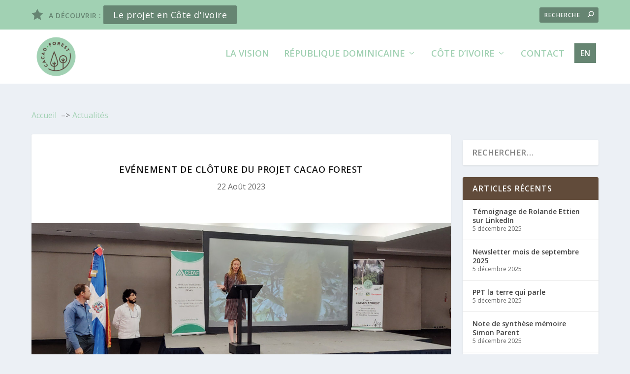

--- FILE ---
content_type: text/css
request_url: https://www.cacaoforest.org/wp-content/plugins/wp-quick-view/public/css/wqv-public.css?ver=1.2.0
body_size: 6507
content:
.mfp-bg{z-index:1042;overflow:hidden;position:fixed;background:#0b0b0b;opacity:.8}.mfp-bg,.mfp-container,.mfp-wrap{width:100%;height:100%;left:0;top:0}.mfp-wrap{z-index:1043;outline:0!important;-webkit-backface-visibility:hidden;position:fixed}.mfp-container{text-align:center;position:absolute;padding:0 8px;-webkit-box-sizing:border-box;box-sizing:border-box}.mfp-container:before,.mfp-content{display:inline-block;vertical-align:middle}.mfp-container:before{content:'';height:100%}.mfp-align-top .mfp-container:before{display:none}.mfp-content{position:relative;margin:0 auto;text-align:left;z-index:1045}.mfp-ajax-holder .mfp-content,.mfp-inline-holder .mfp-content{width:100%;cursor:auto}.mfp-ajax-cur{cursor:progress}.mfp-zoom-out-cur,.mfp-zoom-out-cur .mfp-image-holder .mfp-close{cursor:-webkit-zoom-out;cursor:zoom-out}.mfp-zoom{cursor:pointer;cursor:-webkit-zoom-in;cursor:zoom-in}.mfp-auto-cursor .mfp-content{cursor:auto}.mfp-arrow,.mfp-close,.mfp-counter,.mfp-preloader{-webkit-user-select:none;-moz-user-select:none;-ms-user-select:none;user-select:none}.mfp-loading.mfp-figure,.mfp-s-error .mfp-content,.mfp-s-ready .mfp-preloader{display:none}.mfp-hide{display:none!important}.mfp-preloader{color:#ccc;position:absolute;top:50%;width:auto;text-align:center;margin-top:-.8em;left:8px;right:8px;z-index:1044}.mfp-preloader a{color:#ccc}.mfp-preloader a:hover,.wqv-article__title p{color:#fff}button.mfp-arrow,button.mfp-close{overflow:visible;cursor:pointer;background:0 0;border:0;-webkit-appearance:none;display:block;outline:0;padding:0;z-index:1046;-webkit-box-shadow:none;box-shadow:none;-ms-touch-action:manipulation;touch-action:manipulation}button::-moz-focus-inner{padding:0;border:0}.mfp-close{width:44px;height:44px;line-height:44px;position:absolute;right:0;top:0;text-decoration:none;text-align:center;opacity:.65;padding:0 0 18px 10px;color:#fff;font-style:normal;font-size:28px;font-family:Arial,Baskerville,monospace}.mfp-close:focus,.mfp-close:hover{opacity:1}.mfp-close:active{top:1px}.mfp-close-btn-in .mfp-close{color:#333}.mfp-iframe-holder .mfp-close,.mfp-image-holder .mfp-close{color:#fff;right:-6px;text-align:right;padding-right:6px;width:100%}.mfp-counter{position:absolute;top:0;right:0;color:#ccc;font-size:12px;line-height:18px;white-space:nowrap}.mfp-arrow{position:absolute;opacity:.65;top:50%;margin:-55px 0 0;padding:0;width:90px;height:110px;-webkit-tap-highlight-color:transparent}.mfp-arrow:active{margin-top:-54px}.mfp-arrow:focus,.mfp-arrow:hover{opacity:1}.mfp-arrow:after,.mfp-arrow:before{content:'';display:block;width:0;height:0;position:absolute;left:0;top:0;margin-top:35px;margin-left:35px;border:medium inset transparent}.mfp-arrow:after{border-top-width:13px;border-bottom-width:13px;top:8px}.mfp-arrow:before{border-top-width:21px;border-bottom-width:21px;opacity:.7}.mfp-arrow-left{left:0}.mfp-arrow-left:after{border-right:17px solid #fff;margin-left:31px}.mfp-arrow-left:before{margin-left:25px;border-right:27px solid #3f3f3f}.mfp-arrow-right{right:0}.mfp-arrow-right:after{border-left:17px solid #fff;margin-left:39px}.mfp-arrow-right:before{border-left:27px solid #3f3f3f}.mfp-iframe-holder{padding-top:40px;padding-bottom:40px}.mfp-iframe-holder .mfp-content{line-height:0;width:100%;max-width:900px}.mfp-iframe-holder .mfp-close{top:-40px}.mfp-iframe-scaler{width:100%;height:0;overflow:hidden;padding-top:56.25%}.mfp-iframe-scaler iframe{position:absolute;display:block;top:0;left:0;width:100%;height:100%;-webkit-box-shadow:0 0 8px rgba(0,0,0,.6);box-shadow:0 0 8px rgba(0,0,0,.6);background:#000}.mfp-figure:after,img.mfp-img{display:block;width:auto;height:auto}img.mfp-img{-webkit-box-sizing:border-box;box-sizing:border-box;padding:40px 0;margin:0 auto}.mfp-figure,img.mfp-img{line-height:0}.mfp-figure:after{content:'';position:absolute;left:0;top:40px;bottom:40px;right:0;z-index:-1;-webkit-box-shadow:0 0 8px rgba(0,0,0,.6);box-shadow:0 0 8px rgba(0,0,0,.6);background:#444}.mfp-figure small{color:#bdbdbd;display:block;font-size:12px;line-height:14px}.mfp-figure figure{margin:0}.mfp-bottom-bar{margin-top:-36px;position:absolute;top:100%;left:0;width:100%;cursor:auto}.mfp-title{text-align:left;line-height:18px;color:#f3f3f3;word-wrap:break-word;padding-right:36px}.mfp-image-holder .mfp-content,img.mfp-img{max-width:100%}.mfp-gallery .mfp-image-holder .mfp-figure{cursor:pointer}@media screen and (max-width:800px) and (orientation:landscape),screen and (max-height:300px){.mfp-img-mobile .mfp-image-holder{padding-left:0;padding-right:0}.mfp-img-mobile img.mfp-img{padding:0}.mfp-img-mobile .mfp-figure:after{top:0;bottom:0}.mfp-img-mobile .mfp-figure small{display:inline;margin-left:5px}.mfp-img-mobile .mfp-bottom-bar{background:rgba(0,0,0,.6);bottom:0;margin:0;top:auto;padding:3px 5px;position:fixed;-webkit-box-sizing:border-box;box-sizing:border-box}.mfp-img-mobile .mfp-bottom-bar:empty{padding:0}.mfp-img-mobile .mfp-counter{right:5px;top:3px}.mfp-img-mobile .mfp-close{top:0;right:0;width:35px;height:35px;line-height:35px;background:rgba(0,0,0,.6);position:fixed;text-align:center;padding:0}}@media all and (max-width:900px){.mfp-arrow{-webkit-transform:scale(.75);transform:scale(.75)}.mfp-arrow-left{-webkit-transform-origin:0;transform-origin:0}.mfp-arrow-right{-webkit-transform-origin:100%;transform-origin:100%}.mfp-container{padding-left:6px;padding-right:6px}}.wqv-article__category .post-categories li,.wqv-button--container{display:inline-block}.wqv-button--container .wqv-button{display:inline-block;margin-bottom:0;font-weight:400;text-decoration:none;text-align:center;vertical-align:middle;-ms-touch-action:manipulation;touch-action:manipulation;cursor:pointer;background-image:none;border:1px solid #222;white-space:nowrap;padding:6px 12px;font-size:14px;line-height:1.42857;border-radius:0;-webkit-user-select:none;-moz-user-select:none;-ms-user-select:none;user-select:none;-webkit-transition:all .25s ease;transition:all .25s ease;-webkit-box-shadow:none;box-shadow:none}.wqv-button--container .wqv-button.active.focus,.wqv-button--container .wqv-button.active:focus,.wqv-button--container .wqv-button.focus,.wqv-button--container .wqv-button:active.focus,.wqv-button--container .wqv-button:active:focus,.wqv-button--container .wqv-button:focus{outline:0}.wqv-button--container .wqv-button.focus,.wqv-button--container .wqv-button:focus,.wqv-button--container .wqv-button:hover{color:#fff;background-color:#222;border-color:#222;border-width:1px;border-style:solid;text-decoration:none;-webkit-box-shadow:none;box-shadow:none}.wqv-button--container .wqv-button.active,.wqv-button--container .wqv-button:active{outline:0;background-image:none}.wqv-button--container .wqv-button.disabled,.wqv-button--container .wqv-button[disabled],fieldset[disabled] .wqv-button--container .wqv-button{cursor:not-allowed;opacity:.65;-webkit-box-shadow:none;box-shadow:none}.wqv-button--container .wqv-button--lg{padding:10px 16px;font-size:16px;line-height:1.33333;border-radius:0}.wqv-button--container .wqv-button--sm,.wqv-button--container .wqv-button--xs{padding:5px 10px;font-size:12px;line-height:1.5;border-radius:0}.wqv-button--container .wqv-button--xs{padding:1px 5px}.wqv-button--position-left{display:block;text-align:left}.wqv-button--position-center{display:block;text-align:center}.wqv-button--position-right{display:block;text-align:right}.wqv-lightbox .mfp-container{padding:0}.wqv-lightbox,.wqv-lightbox *,.wqv-lightbox :after,.wqv-lightbox :before{-webkit-box-sizing:border-box;box-sizing:border-box}.wqv-lightbox-content{position:relative;padding:0;height:100%;text-align:left}.wqv-lightbox .mfp-content{position:absolute;top:0;left:0;width:100%;height:100%}.wqv-lightbox .mfp-close{margin:0}.wqv-lightbox .mfp-close:focus,.wqv-lightbox .mfp-close:hover{background-color:transparent;border:0;outline:0}.wqv-lightbox.mfp-close-btn-in .mfp-close{color:#ddd}.wqv-lightbox-content--large,.wqv-lightbox-content--medium,.wqv-lightbox-content--small{margin-left:auto;margin-right:auto}.admin-bar .wqv-lightbox{top:32px;bottom:0;height:auto}@media (max-width:768px){.admin-bar .wqv-lightbox{top:0}}.wqv-back-to-top{display:none;position:fixed;left:50%;bottom:-30px;width:60px;height:60px;line-height:20px;margin-left:-30px;padding-top:5px;z-index:1100;border-radius:50%;background-color:#222;color:#fff;text-align:center;cursor:pointer}.wqv-article__bg-img img,.wqv-back-to-top span{display:block;position:absolute;top:35%;left:50%;-webkit-transform:translate(-50%,-50%);transform:translate(-50%,-50%)}.wqv-back-to-top span:before{content:'';display:block;width:13px;height:13px;border-radius:1px;border-top:2px solid #fff;border-left:2px solid #fff;-webkit-transform:rotate(45deg);transform:rotate(45deg)}@media (min-width:768px){.wqv-lightbox-content--medium{width:600px}.wqv-lightbox-content--small{width:300px}}@media (min-width:992px){.wqv-lightbox-content--large{width:900px}}.wqv-article{height:100%;font-size:16px}.wqv-article__header{position:relative;margin:0 auto;width:100%;height:100%;min-height:560px;z-index:10}.wqv-article__bg-img{position:absolute;overflow:hidden;top:0;left:0;right:0;bottom:0;-webkit-backface-visibility:hidden;backface-visibility:hidden}.wqv-article__bg-img:after{content:'';display:block;position:absolute;top:0;left:0;width:100%;height:100%;background:rgba(0,0,0,.65)}.wqv-article__bg-img img{top:50%;width:auto;height:auto;max-width:initial;min-width:100%;min-height:100%}.wqv-article__title{z-index:999;margin:0 auto;padding:0 30px;width:100%;text-align:center;position:absolute;top:50%;left:50%;-webkit-transform:translateX(-50%) translateY(-50%);transform:translateX(-50%) translateY(-50%)}.wqv-article__title h2{margin:0 auto;padding:0 0 .5em;line-height:1.1;font-size:2.5em;font-weight:800;color:#fff}@media (max-width:767px){.wqv-article__title h2{font-size:2em}}.wqv-article__title p a{color:inherit;font-size:inherit}.wqv-article__subline{margin:0;font-size:1.2em}.wqv-article__subline a{font-weight:700}.wqv-article__subline .author,.wqv-article__subline .byline,.wqv-article__subline .updated{display:inline!important}@media (max-width:767px){.wqv-article__subline{font-size:1em}}button.wqv-article__trigger{position:fixed;display:block;bottom:30px;left:50%;margin-left:-25px;z-index:1001;padding:0;width:50px;height:50px;border:0;background:0 0;color:transparent;cursor:pointer}button.wqv-article__trigger:hover{background-color:transparent;color:transparent}button.wqv-article__trigger::before{position:absolute;bottom:80%;padding:.8em;width:150px;-webkit-transform:translate(-50%,0);transform:translate(-50%,0);color:#fff;content:attr(data-info);font-size:12px;-webkit-backface-visibility:hidden;backface-visibility:hidden;white-space:normal}button.wqv-article__trigger:focus{outline:0;background-color:transparent}button.wqv-article__trigger span{position:relative;display:block;overflow:hidden;width:100%;height:100%}button.wqv-article__trigger span::before{content:'';position:absolute;top:0;left:0;width:100%;height:100%;background-image:url(../img/mouse.svg);background-repeat:no-repeat;background-size:cover}@media (max-width:480px){button.wqv-article__trigger{bottom:10px}}.wqv-article__category{padding:0 0 1em;position:relative}.wqv-article__category .post-categories{padding:0;margin:0}.wqv-article__category a{font-weight:700;text-transform:uppercase;font-size:12px;letter-spacing:1px;padding:.3em 0;display:inline-block;opacity:.7;margin:0 .5em;white-space:nowrap;color:#cf4a5c}.wqv-article:not(.notrans) button.wqv-article__trigger{-webkit-transition:opacity .3s .5s;transition:opacity .3s .5s}.wqv-article.modify:not(.notrans) button.wqv-article__trigger{opacity:0;pointer-events:none;-webkit-transition-delay:0s;transition-delay:0s}.wqv-article__content-wrapper{position:relative;margin:0 auto;padding:0;float:left;width:100%}.wqv-article__content-wrapper:after,.wqv-article__content-wrapper:before{content:" ";display:table}.wqv-article__content-wrapper:after{clear:both}.wqv-article__content{position:relative;padding:0 30px 3em;margin:-80px auto 0;max-width:900px;min-height:80vh}@media (max-width:767px){.wqv-article__content{min-height:initial}}.wqv-article--basic,.wqv-lightbox--basic .wqv-article__content-wrapper,.wqv-lightbox--basic .wqv-article__header{background-color:#fff}.wqv-article--basic .wqv-article__title p,.wqv-lightbox--basic .mfp-close{color:#aaa}.wqv-lightbox--basic .mfp-close:hover,.wqv-lightbox--overlay .mfp-close:hover{color:#333}.wqv-article--basic .wqv-article__header{padding:3em 30px;height:auto;min-height:initial}.wqv-article--basic .wqv-article__bg-img{position:relative;margin-bottom:20px}.wqv-article--basic .wqv-article__bg-img img{width:100%;height:auto;min-height:auto}.wqv-article--basic .wqv-article__category a,.wqv-article--magazineside .wqv-article__category a,.wqv-article--magazinetop .wqv-article__category a,.wqv-article--overlay .wqv-article__category a{color:#81c483}.wqv-article--basic .wqv-article__bg-img img,.wqv-article--basic .wqv-article__title{position:relative;top:0;left:0;-webkit-transform:translate(0,0);transform:translate(0,0)}.wqv-article--basic .wqv-article__title h2{color:#7b7b7b}.wqv-article--basic .wqv-article__bg-img:after,.wqv-article--basic .wqv-article__trigger{display:none}.wqv-article--basic .wqv-article__content-wrapper{z-index:10;margin-top:-40px;padding-top:40px}.wqv-article--basic .wqv-article__content{margin-top:0;min-height:auto}.wqv-article--overlay,.wqv-lightbox--overlay .wqv-article__content-wrapper{background-color:#fff}.wqv-article--overlay .wqv-article__title p,.wqv-lightbox--overlay .mfp-close{color:#aaa}.wqv-article--overlay .wqv-article__header{height:50%;min-height:initial}.wqv-article--overlay .wqv-article__trigger{display:none}.wqv-article--overlay .wqv-article__title h2{color:#fff}.wqv-article--overlay .wqv-article__content{margin-top:80px;min-height:initial}.wqv-article--overlay.wqv-article-notfound{height:auto}.wqv-article--overlay.wqv-article-notfound .wqv-article__header{min-height:560px}.wqv-article--overlay.wqv-article-notfound .wqv-article__title h2{color:inherit}.wqv-lightbox--magazinetop .wqv-article__content-wrapper{background-color:#fff}.wqv-article--magazinetop .wqv-article__title p,.wqv-lightbox--magazinetop .mfp-close{color:#aaa}.wqv-lightbox--magazinetop .mfp-close:hover{color:#333}.wqv-article--magazinetop{height:auto;background-color:#fff}.wqv-article--magazinetop .wqv-article__header{padding-top:80px;height:auto;min-height:initial}.wqv-article--magazinetop .wqv-article__category{margin-bottom:30px}.wqv-article--magazinetop .wqv-article__trigger{display:none}.wqv-article--magazinetop .wqv-article__title{position:relative;top:0;left:0;-webkit-transform:translate(0,0);transform:translate(0,0)}.wqv-article--magazineside .wqv-article__content-wrapper .wqv-article__title h2,.wqv-article--magazinetop .wqv-article__title h2{color:#7b7b7b}.wqv-article--magazinetop .wqv-article__content{margin-top:80px;min-height:initial}.wqv-article--magazinetop.wqv-article-notfound .wqv-article__header{padding-bottom:70px}.wqv-lightbox--magazineside .wqv-article__content-wrapper{background-color:transparent}.wqv-article--magazineside .wqv-article__content-wrapper .wqv-article__title p,.wqv-lightbox--magazineside .mfp-close{color:#aaa}.wqv-lightbox--magazineside .mfp-close:hover{color:#333}.wqv-lightbox--magazineside.mfp-wrap:before{content:'';position:fixed;left:0;top:0;height:9999px;width:280px;background-color:#fff}@media (max-width:767px){.wqv-lightbox--magazineside.mfp-wrap:before{display:none}}.wqv-lightbox--magazineside.mfp-wrap:after{content:'';position:fixed;left:280px;right:0;top:0;height:9999px;background-color:#f5f5f5}@media (max-width:767px){.wqv-lightbox--magazineside.mfp-wrap:after{display:none}}.wqv-lightbox--magazineside .wqv-lightbox-content--large,.wqv-lightbox--magazineside .wqv-lightbox-content--medium,.wqv-lightbox--magazineside .wqv-lightbox-content--small{width:100%}.wqv-article--magazineside .wqv-article__header .wqv-article__category,.wqv-article--magazineside .wqv-article__header .wqv-article__subline,.wqv-article--magazineside .wqv-article__header h2,.wqv-article--magazineside .wqv-article__trigger{display:none}.wqv-article--magazineside .wqv-article__content-wrapper .wqv-article__title{position:relative;top:0;left:0;-webkit-transform:initial;transform:initial}.wqv-article--magazineside .wqv-article__content{margin-top:40px;min-height:initial}@media (min-width:768px){.wqv-article--magazineside{padding-left:300px}.wqv-article--magazineside .wqv-article__header{position:absolute;left:0;top:0;height:100%;width:280px;background-color:#fff}.wqv-article--magazineside .wqv-article__header .wqv-article__title{left:0;top:50%;height:auto;padding-top:0;padding-bottom:0;-webkit-transform:translate(0,-50%);transform:translate(0,-50%)}.wqv-article--magazineside .wqv-article__header .wqv-article__category{display:block;color:#aaa}.wqv-article--magazineside .wqv-article__header .wqv-article__category a,.wqv-article--magazineside .wqv-article__header .wqv-article__category li{display:block;font-size:14px}.wqv-article--magazineside .wqv-article__title{height:100%;padding:8em 30px 15px;top:0;left:0}}@media (max-width:767px){.wqv-article--magazineside .wqv-article__title{top:0;left:0}.wqv-article--magazineside .wqv-article__header{height:auto;min-height:auto}.wqv-article--magazineside .wqv-article__header .wqv-article__title{position:relative;padding:5em 15px 15px;-webkit-transform:translate(0,0);transform:translate(0,0)}.wqv-article--magazineside .wqv-article__header .wqv-article__category{display:block}}.wqv-article--push,.wqv-lightbox--push .wqv-article__content,.wqv-lightbox--push .wqv-article__content-wrapper,.wqv-lightbox--push .wqv-lightbox-content{background-color:#43434b}.wqv-article--push:not(.notrans) .wqv-article__content,.wqv-article--push:not(.notrans) .wqv-article__header,.wqv-article--push:not(.notrans)>.wqv-article__title{-webkit-transition-property:opacity,-webkit-transform;transition-property:opacity,transform;transition-property:opacity,transform,-webkit-transform}.wqv-article--push:not(.notrans) .wqv-article__content,.wqv-article--push:not(.notrans)>.wqv-article__title{-webkit-transition-duration:.5s;transition-duration:.5s}.wqv-article--push:not(.notrans) .wqv-article__header{-webkit-transition-timing-function:cubic-bezier(.7,0,.3,1);transition-timing-function:cubic-bezier(.7,0,.3,1);-webkit-transition-duration:.75s;transition-duration:.75s}.wqv-article--push .wqv-article__category a{color:#108576}.wqv-article--push .wqv-article__header{position:absolute;z-index:1000}.wqv-article--push>.wqv-article__title{position:relative;top:auto;left:auto;padding:6em 1em 2em}.wqv-article--push .wqv-article__content{margin-top:50px;color:#b2b2c0;opacity:0}.wqv-article--push>.wqv-article__title{-webkit-transform:translateY(0);transform:translateY(0);opacity:0}.wqv-article--push.modify .wqv-article__content,.wqv-article--push.modify>.wqv-article__title{-webkit-transform:translateY(0);transform:translateY(0);opacity:1}.wqv-article--push.modify .wqv-article__header{opacity:0;-webkit-transform:translateY(-100%);transform:translateY(-100%)}.wqv-article--push.modify:not(.notrans)>.wqv-article__title{-webkit-transition-delay:.5s;transition-delay:.5s}.wqv-article--push.modify:not(.notrans) .wqv-article__content{-webkit-transition-delay:.6s;transition-delay:.6s}@media (max-width:480px){.wqv-article--push .wqv-article__header .wqv-article__title{top:60px;-webkit-transform:translateX(-50%);transform:translateX(-50%)}}.wqv-lightbox--fadeout .wqv-article__content-wrapper,.wqv-lightbox--fadeout .wqv-lightbox-content{background-color:#fff}.wqv-article--fadeout .wqv-article__header{overflow:hidden}.wqv-article--fadeout .wqv-article__bg-img::after{content:'';position:absolute;width:100%;height:101%;top:0;left:0;opacity:0;pointer-events:none;background:-webkit-gradient(linear,left top,left bottom,from(rgba(255,255,255,0)),to(#fff));background:linear-gradient(to bottom,rgba(255,255,255,0) 0%,#fff 100%)}.wqv-article--fadeout .wqv-article__title{text-align:left;max-width:900px}.wqv-article--fadeout .wqv-article__header p{color:#514753;opacity:0}.wqv-article--fadeout .wqv-article__header p:nth-child(2){-webkit-transform:translateX(150px);transform:translateX(150px)}.wqv-article--fadeout .wqv-article__header p:nth-child(3){-webkit-transform:translateX(-150px);transform:translateX(-150px)}.wqv-article--fadeout .wqv-article__content{position:relative;z-index:1000;opacity:0;-webkit-transform:translateY(350px);transform:translateY(350px)}.wqv-article--fadeout:not(.notrans) .wqv-article__bg-img{-webkit-transition-property:-webkit-transform;transition-property:transform;transition-property:transform,-webkit-transform}.wqv-article--fadeout:not(.notrans) .wqv-article__bg-img::after{-webkit-transition-property:opacity;transition-property:opacity}.wqv-article--fadeout:not(.notrans) .wqv-article__header h1,.wqv-article--fadeout:not(.notrans) .wqv-article__header p{-webkit-transition-duration:.5s;transition-duration:.5s}.wqv-article--fadeout:not(.notrans) .wqv-article__header h1,.wqv-article--sliced:not(.notrans) .wqv-article__category a,.wqv-article--sliced:not(.notrans) .wqv-article__header h2{-webkit-transition-property:color;transition-property:color}.wqv-article--fadeout:not(.notrans) .wqv-article__content,.wqv-article--fadeout:not(.notrans) .wqv-article__header p{-webkit-transition-property:opacity,-webkit-transform;transition-property:transform,opacity;transition-property:transform,opacity,-webkit-transform}.wqv-article--fadeout:not(.notrans) .wqv-article__content{-webkit-transition-duration:.5s;transition-duration:.5s}.wqv-article--fadeout:not(.notrans) .wqv-article__bg-img,.wqv-article--fadeout:not(.notrans) .wqv-article__bg-img::after{-webkit-transition-duration:.5s;transition-duration:.5s}.wqv-article--fadeout.modify .wqv-article__bg-img{-webkit-transform:translateY(-25%);transform:translateY(-25%)}.wqv-article--fadeout.modify .wqv-article__bg-img:after{opacity:1}.wqv-article--fadeout.modify .wqv-article__header h1{color:#514753}.wqv-article--fadeout.modify .wqv-article__header p:nth-child(2),.wqv-article--fadeout.modify .wqv-article__header p:nth-child(3){opacity:1;-webkit-transform:translateX(0);transform:translateX(0)}.wqv-article--fadeout.modify .wqv-article__content{opacity:1;-webkit-transform:translateY(0);transform:translateY(0)}.wqv-lightbox--sliced .wqv-article__content-wrapper,.wqv-lightbox--sliced .wqv-lightbox-content{background-color:#fff}.wqv-article--sliced:not(.notrans) .wqv-article__bg-img,.wqv-article--sliced:not(.notrans) .wqv-article__title{-webkit-transition-property:-webkit-transform;transition-property:transform;transition-property:transform,-webkit-transform}.wqv-article--sliced:not(.notrans) .wqv-article__header p{-webkit-transition-property:opacity;transition-property:opacity}.wqv-article--sliced:not(.notrans) .wqv-article__content{-webkit-transition-property:opacity,-webkit-transform;transition-property:transform,opacity;transition-property:transform,opacity,-webkit-transform}.wqv-article--sliced:not(.notrans) .wqv-article__bg-img,.wqv-article--sliced:not(.notrans) .wqv-article__category a,.wqv-article--sliced:not(.notrans) .wqv-article__content,.wqv-article--sliced:not(.notrans) .wqv-article__header h2,.wqv-article--sliced:not(.notrans) .wqv-article__header p,.wqv-article--sliced:not(.notrans) .wqv-article__title{-webkit-transition-timing-function:cubic-bezier(.7,0,.3,1);transition-timing-function:cubic-bezier(.7,0,.3,1);-webkit-transition-duration:.5s;transition-duration:.5s}.wqv-article--sliced .wqv-article__content-wrapper{z-index:11}.wqv-article--sliced .wqv-article__bg-img img{left:0;top:0;-webkit-transform:translate(0,0);transform:translate(0,0)}@media (max-width:767px){.wqv-article--sliced .wqv-article__bg-img img{height:100vh}}.wqv-article--sliced .wqv-article__bg-img:first-child{bottom:50%}.wqv-article--sliced .wqv-article__bg-img:last-child{top:50%;position:absolute;z-index:900}.wqv-article--sliced .wqv-article__bg-img:last-child img{top:-100%}.wqv-article--sliced .wqv-article__category{text-align:center}.wqv-article--sliced .wqv-article__category a{color:#fff;font-size:.8em}.wqv-article--sliced .wqv-article__title{-webkit-transform:translateX(-50%) translateY(-50%) scale(.7);transform:translateX(-50%) translateY(-50%) scale(.7)}.wqv-article--sliced .wqv-article__header p{opacity:0;color:#514753}.wqv-article--sliced .wqv-article__content{margin-top:0;-webkit-transform:translateY(200px);transform:translateY(200px);opacity:0}.wqv-article--sliced.modify .wqv-article__bg-img:first-child{-webkit-transform:translateY(-80%);transform:translateY(-80%)}.wqv-article--sliced.modify .wqv-article__bg-img:last-child{-webkit-transform:translateY(100%);transform:translateY(100%)}.wqv-article--sliced.modify .wqv-article__category a{color:#cf4a5c}.wqv-article--sliced.modify .wqv-article__title{-webkit-transform:translateX(-50%) translateY(-50%) scale(1);transform:translateX(-50%) translateY(-50%) scale(1)}.wqv-article--sliced.modify .wqv-article__header p{opacity:1}.wqv-article--sliced.modify .wqv-article__header h2{color:#514753}@media (max-width:767px){.wqv-article--sliced.modify .wqv-article__header{background-color:#fff}}.wqv-article--sliced.modify .wqv-article__content{-webkit-transform:translateY(0);transform:translateY(0);opacity:1}.wqv-article--sliced.modify:not(.notrans) .wqv-article__category a,.wqv-article--sliced.modify:not(.notrans) .wqv-article__content,.wqv-article--sliced.modify:not(.notrans) .wqv-article__header h2,.wqv-article--sliced.modify:not(.notrans) .wqv-article__header p,.wqv-article--sliced.modify:not(.notrans) .wqv-article__title{-webkit-transition-timing-function:ease;transition-timing-function:ease}.wqv-article--sliced.modify:not(.notrans) .wqv-article__title{-webkit-transition-delay:.15s;transition-delay:.15s}.wqv-lightbox--side .wqv-article__content-wrapper,.wqv-lightbox--side .wqv-lightbox-content{background-color:#fff}@media (max-width:767px){.wqv-lightbox--side.mfp-close-btn-in .mfp-close{color:#666}}.wqv-article--side .wqv-article__codrops-top a{color:#7b8d92}.wqv-article--side .wqv-article__bg-img::after,.wqv-article--side .wqv-article__bg-img::before{content:'';position:absolute;z-index:100}.wqv-article--side .wqv-article__bg-img::before{background:#fff;top:0;left:0;width:60%;height:100%;-webkit-transform:translateX(-100%);transform:translateX(-100%)}.wqv-article--side .wqv-article__bg-img:after{width:auto;height:auto}.wqv-article--side .wqv-article__bg-img::after{border:80px solid #fff;top:-80px;right:-80px;bottom:-80px;left:-80px;background-color:rgba(255,255,255,.5)}.wqv-article--side .wqv-article__category a{color:#43939d}.wqv-article--side .wqv-article__category a.wqv-article__current-demo{border-bottom:3px solid #43939d}.wqv-article--side .wqv-article__title{text-align:right;left:0;padding:0 3em 0 2em;width:60%;-webkit-transform:translateX(33.3%) translateY(-50%);transform:translateX(33.3%) translateY(-50%)}.wqv-article--side .wqv-article__header h2{font-family:'Lora',serif;font-style:italic;font-weight:400;padding:0 0 .5em;color:#516165}.wqv-article--side .wqv-article__header p{opacity:0;color:#7b8d92;-webkit-transform:translateY(100px);transform:translateY(100px)}.wqv-article--side .wqv-article__content-wrapper{padding-top:50px}.wqv-article--side .wqv-article__content{margin-top:0;opacity:0}.wqv-article--side button.wqv-article__trigger span::before,.wqv-article--side button.wqv-article__trigger::before{color:#516165}.wqv-article--side.modify .wqv-article__title{-webkit-transform:translateY(-50%);transform:translateY(-50%)}.wqv-article--side.modify .wqv-article__bg-img::before,.wqv-article--side.modify .wqv-article__header p{-webkit-transform:translateX(0);transform:translateX(0)}.wqv-article--side.modify .wqv-article__bg-img::after{top:0;right:0;bottom:0;left:0;background-color:transparent}.wqv-article--side.modify .wqv-article__header p{opacity:1}.wqv-article--side.modify .wqv-article__content{opacity:1}.wqv-article--side:not(.notrans) .wqv-article__bg-img::before,.wqv-article--side:not(.notrans) .wqv-article__title{-webkit-transition-property:-webkit-transform;transition-property:transform;transition-property:transform,-webkit-transform}.wqv-article--side:not(.notrans) .wqv-article__bg-img::after{-webkit-transition-property:top,left,bottom,right,background-color;transition-property:top,left,bottom,right,background-color}.wqv-article--side:not(.notrans) .wqv-article__header p{-webkit-transition-property:opacity,-webkit-transform;transition-property:transform,opacity;transition-property:transform,opacity,-webkit-transform}.wqv-article--side:not(.notrans) .wqv-article__content{-webkit-transition-property:opacity;transition-property:opacity}.wqv-article--side:not(.notrans) .wqv-article__bg-img::after,.wqv-article--side:not(.notrans) .wqv-article__bg-img::before,.wqv-article--side:not(.notrans) .wqv-article__content,.wqv-article--side:not(.notrans) .wqv-article__header p,.wqv-article--side:not(.notrans) .wqv-article__title{-webkit-transition-timing-function:cubic-bezier(.7,0,.3,1);transition-timing-function:cubic-bezier(.7,0,.3,1);-webkit-transition-duration:.5s;transition-duration:.5s}.wqv-article--side:not(.notrans) .wqv-article__bg-img::after,.wqv-article--side:not(.notrans) .wqv-article__bg-img::before,.wqv-article--side:not(.notrans) .wqv-article__title{-webkit-transition-delay:.3s;transition-delay:.3s}.wqv-article--side:not(.notrans).modify .wqv-article__bg-img::after,.wqv-article--side:not(.notrans).modify .wqv-article__bg-img::before,.wqv-article--side:not(.notrans).modify .wqv-article__title{-webkit-transition-delay:0s;transition-delay:0s}.wqv-article--side:not(.notrans).modify .wqv-article__header p:nth-last-child(2){-webkit-transition-delay:.15s;transition-delay:.15s}.wqv-article--side:not(.notrans).modify .wqv-article__header p:last-child{-webkit-transition-delay:.2s;transition-delay:.2s}.wqv-article--side:not(.notrans).modify .wqv-article__content{-webkit-transition-delay:.3s;transition-delay:.3s}@media (max-width:767px){.wqv-article--side .wqv-article__title{width:100%;padding:0 1em;-webkit-transform:translateY(-50%);transform:translateY(-50%)}.wqv-article--side .wqv-article__bg-img::after{border-left-width:0;border-right-width:0;right:0;left:0;background:rgba(255,255,255,.1)}.wqv-article--side.modify .wqv-article__bg-img::before{-webkit-transform:translateX(-100%);transform:translateX(-100%)}.wqv-article--side.modify .wqv-article__bg-img::after{background:rgba(255,255,255,.8)}}.wqv-lightbox--sidefixed .wqv-lightbox-content--large,.wqv-lightbox--sidefixed .wqv-lightbox-content--medium,.wqv-lightbox--sidefixed .wqv-lightbox-content--small{width:100%}.wqv-article--sidefixed .wqv-article__header{position:absolute}.wqv-article--sidefixed .wqv-article__bg-img{position:fixed;height:100vh}.wqv-article--sidefixed .wqv-article__bg-img::before{content:'';position:absolute;z-index:100}.wqv-article--sidefixed .wqv-article__bg-img::after{content:'';position:absolute;z-index:100;background:#f8ebda;top:0;left:auto;right:0;width:60%;height:100%;-webkit-transform:translateX(100%);transform:translateX(100%)}.wqv-article--sidefixed .wqv-article__bg-img::before{width:100%;height:100%;background-color:rgba(247,214,169,.1)}.wqv-article--sidefixed .wqv-article__category a{color:#f68f6c}.wqv-article--sidefixed .wqv-article__title{position:relative;top:auto;left:auto;text-align:left;-webkit-transform:translateY(200px);transform:translateY(200px);padding-top:70px}.wqv-article--sidefixed .wqv-article__title h2{font-family:'Playfair Display',serif;font-weight:700;padding:0 0 .5em;color:#585a66}.wqv-article--sidefixed .wqv-article__title p{opacity:0;color:#585a66}.wqv-article--sidefixed .wqv-article__content-wrapper{height:100vh;overflow:hidden;margin-left:40%;margin-right:-15px;padding:0 2.5em;z-index:11}.wqv-article--sidefixed .wqv-article__content{position:relative;margin:70px 0;color:#77726b;opacity:0;-webkit-transform:translateY(200px);transform:translateY(200px);min-height:initial;height:0;overflow:hidden}.wqv-article--sidefixed:not(.notrans) .wqv-article__bg-img::before{-webkit-transition-property:background-color;transition-property:background-color}.wqv-article--sidefixed:not(.notrans) .wqv-article__bg-img::after{-webkit-transition-property:-webkit-transform;transition-property:transform;transition-property:transform,-webkit-transform}.wqv-article--sidefixed:not(.notrans) .wqv-article__title p{-webkit-transition-property:opacity;transition-property:opacity}.wqv-article--sidefixed:not(.notrans) .wqv-article__content,.wqv-article--sidefixed:not(.notrans) .wqv-article__title{-webkit-transition-property:opacity,-webkit-transform;transition-property:transform,opacity;transition-property:transform,opacity,-webkit-transform}.wqv-article--sidefixed:not(.notrans) .wqv-article__bg-img::after,.wqv-article--sidefixed:not(.notrans) .wqv-article__bg-img::before,.wqv-article--sidefixed:not(.notrans) .wqv-article__content,.wqv-article--sidefixed:not(.notrans) .wqv-article__title,.wqv-article--sidefixed:not(.notrans) .wqv-article__title p{-webkit-transition-timing-function:cubic-bezier(.7,0,.3,1);transition-timing-function:cubic-bezier(.7,0,.3,1);-webkit-transition-duration:.5s;transition-duration:.5s}.wqv-article--sidefixed:not(.notrans) .wqv-article__bg-img::after,.wqv-article--sidefixed:not(.notrans) .wqv-article__bg-img::before,.wqv-article--sidefixed:not(.notrans) .wqv-article__title{-webkit-transition-delay:.3s;transition-delay:.3s}.wqv-article--sidefixed.modify .wqv-article__bg-img::after{-webkit-transform:translateX(0);transform:translateX(0)}.wqv-article--sidefixed.modify .wqv-article__bg-img::before{background-color:rgba(247,214,169,.4)}.wqv-article--sidefixed.modify .wqv-article__title{-webkit-transform:translateY(0);transform:translateY(0)}.wqv-article--sidefixed.modify .wqv-article__title p{opacity:1}.wqv-article--sidefixed.modify .wqv-article__content-wrapper{overflow-y:scroll;-webkit-overflow-scrolling:touch}.wqv-article--sidefixed.modify .wqv-article__content{height:auto;opacity:1;-webkit-transform:translateY(0);transform:translateY(0)}.wqv-article--sidefixed.modify:not(.notrans) .wqv-article__bg-img::after,.wqv-article--sidefixed.modify:not(.notrans) .wqv-article__bg-img::before,.wqv-article--sidefixed.modify:not(.notrans) .wqv-article__title{-webkit-transition-delay:0s;transition-delay:0s}.wqv-article--sidefixed.modify:not(.notrans) .wqv-article__content{-webkit-transition-delay:.15s;transition-delay:.15s}@media (max-width:767px){.wqv-article--sidefixed .wqv-article__content-wrapper{width:100%;margin-left:auto}.wqv-article--sidefixed .wqv-article__bg-img::after{width:95%}}.wqv-lightbox--grid .wqv-article__content-wrapper,.wqv-lightbox--grid .wqv-lightbox-content{background-color:#fff}@media (max-width:767px){.wqv-lightbox--grid.mfp-close-btn-in .mfp-close{color:#666}}.wqv-article--grid .wqv-article__category a,.wqv-article--jam3 .wqv-article__category a{color:#fff}.wqv-article--grid .wqv-article__category a.wqv-article__current-demo{border-bottom:3px solid #fff}.wqv-article--grid .wqv-article__title{max-width:900px;padding-top:2em}.wqv-article--grid .wqv-article__content-wrapper{z-index:10;padding-top:10px}.wqv-article--grid .wqv-article__content{margin-top:0;color:#2e3337}.wqv-article--grid .wqv-article__header h2{font-family:'Playfair Display',serif;font-weight:700;padding:0 0 .6em}.wqv-article--grid .wqv-article__header p{opacity:0;color:#4c6270}.wqv-article--grid .wqv-article__header p.wqv-article__subline{font-size:1.5em}.wqv-article--grid:not(.notrans) .wqv-article__header p{-webkit-transition-property:opacity;transition-property:opacity}.wqv-article--grid:not(.notrans) .wqv-article__bg-img,.wqv-article--grid:not(.notrans) .wqv-article__title{-webkit-transition-property:-webkit-transform;transition-property:transform;transition-property:transform,-webkit-transform}.wqv-article--grid:not(.notrans) .wqv-article__category a,.wqv-article--grid:not(.notrans) .wqv-article__header h2{-webkit-transition-property:color;transition-property:color}.wqv-article--grid:not(.notrans) .wqv-article__bg-img,.wqv-article--grid:not(.notrans) .wqv-article__category a,.wqv-article--grid:not(.notrans) .wqv-article__header h2,.wqv-article--grid:not(.notrans) .wqv-article__header p,.wqv-article--grid:not(.notrans) .wqv-article__title{-webkit-transition-timing-function:cubic-bezier(.7,0,.3,1);transition-timing-function:cubic-bezier(.7,0,.3,1);-webkit-transition-duration:1s;transition-duration:1s}.wqv-article--grid.modify .wqv-article__category a{color:#cf7000}.wqv-article--grid.modify .wqv-article__category a.wqv-article__current-demo{border-color:#cf7000}.wqv-article--grid.modify .wqv-article__title{-webkit-transform:translateX(-50%) translateY(0);transform:translateX(-50%) translateY(0)}.wqv-article--grid.modify .wqv-article__header h2{color:#2d3b44}.wqv-article--grid.modify .wqv-article__header p{opacity:1}.wqv-article--grid.modify .wqv-article__bg-img{-webkit-transform:translateY(-100%);transform:translateY(-100%)}.wqv-lightbox--jam3 .wqv-article,.wqv-lightbox--jam3 .wqv-article__content-wrapper,.wqv-lightbox--jam3 .wqv-lightbox-content{background-color:#f5f5f5}@media (max-width:767px){.wqv-lightbox--jam3.mfp-close-btn-in .mfp-close{color:#666}}.wqv-article--jam3{padding:45px 30px}@media (max-width:767px){.wqv-article--jam3 .wqv-article__title{top:45%}}.wqv-article--jam3 .wqv-article__category a.wqv-article__current-demo{border-color:#fff}.wqv-article--jam3 .wqv-article__bg-img{top:-45px;right:-30px;bottom:-45px;left:-30px;background:#514753}.wqv-article--jam3 .wqv-article__header p{color:#514753;opacity:0;-webkit-transform:translateY(150px);transform:translateY(150px)}.wqv-article--jam3 .wqv-article__content-wrapper{margin-left:-30px;margin-right:-30px;padding-left:30px;padding-right:30px;padding-bottom:30px}.wqv-article--jam3 .wqv-article__content{padding:0 5em 5em}@media (max-width:767px){.wqv-article--jam3 .wqv-article__content{padding-left:15px;padding-right:15px;padding-bottom:15px;margin-top:-100px}}.wqv-article--jam3 .wqv-article__header{background:#fff}.wqv-article--jam3 .wqv-article__content{background:#fff;opacity:0;-webkit-transform:translateY(150px);transform:translateY(150px)}.wqv-article--jam3:not(.notrans) .wqv-article__bg-img{-webkit-transition-property:top,left,right,bottom;transition-property:top,left,right,bottom}.wqv-article--jam3:not(.notrans) .wqv-article__codrops-top a,.wqv-article--jam3:not(.notrans) .wqv-article__header h2{-webkit-transition-property:color;transition-property:color}.wqv-article--jam3:not(.notrans) .wqv-article__category a{-webkit-transition-property:border-color,color;transition-property:border-color,color}.wqv-article--jam3:not(.notrans) .wqv-article__header p{-webkit-transition-property:color,opacity,-webkit-transform;transition-property:color,opacity,transform;transition-property:color,opacity,transform,-webkit-transform;-webkit-transition-duration:.2s;transition-duration:.2s}.wqv-article--jam3:not(.notrans) .wqv-article__content{-webkit-transition-property:opacity,-webkit-transform;transition-property:opacity,transform;transition-property:opacity,transform,-webkit-transform}.wqv-article--jam3:not(.notrans) .wqv-article__bg-img,.wqv-article--jam3:not(.notrans) .wqv-article__category a,.wqv-article--jam3:not(.notrans) .wqv-article__codrops-top a,.wqv-article--jam3:not(.notrans) .wqv-article__header h2{-webkit-transition-duration:.5s;transition-duration:.5s;-webkit-transition-timing-function:cubic-bezier(.7,0,.3,1);transition-timing-function:cubic-bezier(.7,0,.3,1)}.wqv-article--jam3:not(.notrans) .wqv-article__content{-webkit-transition-timing-function:cubic-bezier(.7,0,.3,1);transition-timing-function:cubic-bezier(.7,0,.3,1)}.wqv-article--jam3:not(.notrans) .wqv-article__content,.wqv-article--jam3:not(.notrans) .wqv-article__header p.wqv-article__subline{-webkit-transition-duration:.2s;transition-duration:.2s}.wqv-article--jam3.modify .wqv-article__bg-img{top:0;right:0;bottom:85%;left:0}.wqv-article--jam3.modify .wqv-article__category a{color:#c03b5d}.wqv-article--jam3.modify .wqv-article__category a.wqv-article__current-demo{border-color:#c03b5d}.wqv-article--jam3.modify .wqv-article__content-wrapper{z-index:11}.wqv-article--jam3.modify .wqv-article__content,.wqv-article--jam3.modify .wqv-article__header p{opacity:1;-webkit-transform:translateY(0);transform:translateY(0)}.wqv-article--jam3.modify .wqv-article__codrops-top a,.wqv-article--jam3.modify .wqv-article__header h2{color:#514753}.wqv-article--jam3.modify:not(.notrans) .wqv-article__header p:nth-last-child(2){-webkit-transition-delay:.1s;transition-delay:.1s}.wqv-article--jam3.modify:not(.notrans) .wqv-article__header p:last-child{-webkit-transition-delay:.15s;transition-delay:.15s}.wqv-article--jam3.modify:not(.notrans) .wqv-article__content{-webkit-transition-delay:.2s;transition-delay:.2s;-webkit-transition-duration:.5s;transition-duration:.5s}.wqv-article--jam3.modify:not(.notrans) .wqv-article__header p,.wqv-article--jam3.modify:not(.notrans) .wqv-article__header p.wqv-article__subline{-webkit-transition-duration:.5s;transition-duration:.5s}@media (max-width:480px){.wqv-article--jam3 .wqv-article__content-wrapper{padding:0 30px 5em}}.wqv-lightbox.mfp-3d-unfold .mfp-content{-webkit-perspective:2000px;perspective:2000px}.wqv-lightbox.mfp-3d-unfold .mfp-with-anim{opacity:0;-webkit-transition:all .3s ease-in-out;transition:all .3s ease-in-out;-webkit-transform-style:preserve-3d;transform-style:preserve-3d;-webkit-transform:rotateY(-60deg);transform:rotateY(-60deg)}.wqv-lightbox.mfp-3d-unfold.mfp-bg{opacity:0;-webkit-transition:all .5s;transition:all .5s}.wqv-lightbox.mfp-3d-unfold.mfp-ready .mfp-with-anim{opacity:1;-webkit-transform:rotateY(0deg);transform:rotateY(0deg)}.wqv-lightbox.mfp-3d-unfold.mfp-ready.mfp-bg{opacity:.8}.wqv-lightbox.mfp-3d-unfold.mfp-removing .mfp-with-anim{-webkit-transform:rotateY(60deg);transform:rotateY(60deg);opacity:0}.wqv-lightbox.mfp-3d-unfold.mfp-removing.mfp-bg{opacity:0}.wqv-lightbox.mfp-with-fade .mfp-content,.wqv-lightbox.mfp-with-fade.mfp-bg{opacity:0;-webkit-transition:opacity .5s ease-out;transition:opacity .5s ease-out}.wqv-lightbox.mfp-with-fade.mfp-ready .mfp-content{opacity:1}.wqv-lightbox.mfp-with-fade.mfp-ready.mfp-bg{opacity:.8}.wqv-lightbox.mfp-with-fade.mfp-removing.mfp-bg{opacity:0}@-webkit-keyframes hinge{0%{-webkit-transform:rotate(0);transform:rotate(0);-webkit-transform-origin:top left;transform-origin:top left;-webkit-animation-timing-function:ease-in-out;animation-timing-function:ease-in-out}20%,60%{-webkit-transform:rotate(80deg);transform:rotate(80deg);-webkit-transform-origin:top left;transform-origin:top left;-webkit-animation-timing-function:ease-in-out;animation-timing-function:ease-in-out}40%{-webkit-transform:rotate(60deg);transform:rotate(60deg);-webkit-transform-origin:top left;transform-origin:top left;-webkit-animation-timing-function:ease-in-out;animation-timing-function:ease-in-out}80%{-webkit-transform:rotate(60deg) translateY(0);transform:rotate(60deg) translateY(0);opacity:1;-webkit-transform-origin:top left;transform-origin:top left;-webkit-animation-timing-function:ease-in-out;animation-timing-function:ease-in-out}to{-webkit-transform:translateY(700px);transform:translateY(700px);opacity:0}}@keyframes hinge{0%{-webkit-transform:rotate(0);transform:rotate(0);-webkit-transform-origin:top left;transform-origin:top left;-webkit-animation-timing-function:ease-in-out;animation-timing-function:ease-in-out}20%,60%{-webkit-transform:rotate(80deg);transform:rotate(80deg);-webkit-transform-origin:top left;transform-origin:top left;-webkit-animation-timing-function:ease-in-out;animation-timing-function:ease-in-out}40%{-webkit-transform:rotate(60deg);transform:rotate(60deg);-webkit-transform-origin:top left;transform-origin:top left;-webkit-animation-timing-function:ease-in-out;animation-timing-function:ease-in-out}80%{-webkit-transform:rotate(60deg) translateY(0);transform:rotate(60deg) translateY(0);opacity:1;-webkit-transform-origin:top left;transform-origin:top left;-webkit-animation-timing-function:ease-in-out;animation-timing-function:ease-in-out}to{-webkit-transform:translateY(700px);transform:translateY(700px);opacity:0}}.hinge{-webkit-animation-duration:1s;animation-duration:1s;-webkit-animation-name:hinge;animation-name:hinge}.wqv-lightbox.mfp-move-from-top .mfp-content{vertical-align:top}.wqv-lightbox.mfp-move-from-top .mfp-with-anim{-webkit-transform:translateY(-100px);transform:translateY(-100px)}.wqv-lightbox.mfp-move-from-top .mfp-with-anim,.wqv-lightbox.mfp-move-from-top.mfp-bg{opacity:0;-webkit-transition:all .2s;transition:all .2s}.wqv-lightbox.mfp-move-from-top.mfp-ready .mfp-with-anim{opacity:1;-webkit-transform:translateY(0);transform:translateY(0)}.wqv-lightbox.mfp-move-from-top.mfp-ready.mfp-bg{opacity:.8}.wqv-lightbox.mfp-move-from-top.mfp-removing .mfp-with-anim{-webkit-transform:translateY(-50px);transform:translateY(-50px);opacity:0}.wqv-lightbox.mfp-move-from-top.mfp-removing.mfp-bg{opacity:0}.wqv-lightbox.mfp-move-horizontal .mfp-with-anim{-webkit-transform:translateX(-50px);transform:translateX(-50px)}.wqv-lightbox.mfp-move-horizontal .mfp-with-anim,.wqv-lightbox.mfp-move-horizontal.mfp-bg{opacity:0;-webkit-transition:all .3s;transition:all .3s}.wqv-lightbox.mfp-move-horizontal.mfp-ready .mfp-with-anim{opacity:1;-webkit-transform:translateX(0);transform:translateX(0)}.wqv-lightbox.mfp-move-horizontal.mfp-ready.mfp-bg{opacity:.8}.wqv-lightbox.mfp-move-horizontal.mfp-removing .mfp-with-anim{-webkit-transform:translateX(50px);transform:translateX(50px);opacity:0}.wqv-lightbox.mfp-move-horizontal.mfp-removing.mfp-bg{opacity:0}.wqv-lightbox.mfp-newspaper .mfp-with-anim{-webkit-transform:scale(0) rotate(500deg);transform:scale(0) rotate(500deg)}.wqv-lightbox.mfp-newspaper .mfp-with-anim,.wqv-lightbox.mfp-newspaper.mfp-bg{opacity:0;-webkit-transition:all .5s;transition:all .5s}.wqv-lightbox.mfp-newspaper.mfp-ready .mfp-with-anim{opacity:1;-webkit-transform:scale(1) rotate(0deg);transform:scale(1) rotate(0deg)}.wqv-lightbox.mfp-newspaper.mfp-ready.mfp-bg{opacity:.8}.wqv-lightbox.mfp-newspaper.mfp-removing .mfp-with-anim{-webkit-transform:scale(0) rotate(500deg);transform:scale(0) rotate(500deg);opacity:0}.wqv-lightbox.mfp-newspaper.mfp-removing.mfp-bg{opacity:0}.wqv-lightbox.mfp-zoom-in .mfp-with-anim{opacity:0;-webkit-transition:all .2s ease-in-out;transition:all .2s ease-in-out;-webkit-transform:scale(.8);transform:scale(.8)}.wqv-lightbox.mfp-zoom-in.mfp-bg{opacity:0;-webkit-transition:all .3s ease-out;transition:all .3s ease-out}.wqv-lightbox.mfp-zoom-in.mfp-ready .mfp-with-anim{opacity:1;-webkit-transform:scale(1);transform:scale(1)}.wqv-lightbox.mfp-zoom-in.mfp-ready.mfp-bg{opacity:.8}.wqv-lightbox.mfp-zoom-in.mfp-removing .mfp-with-anim{-webkit-transform:scale(.8);transform:scale(.8);opacity:0}.wqv-lightbox.mfp-zoom-in.mfp-removing.mfp-bg{opacity:0}.wqv-lightbox.mfp-zoom-out .mfp-with-anim{opacity:0;-webkit-transition:all .3s ease-in-out;transition:all .3s ease-in-out;-webkit-transform:scale(1.3);transform:scale(1.3)}.wqv-lightbox.mfp-zoom-out.mfp-bg{opacity:0;-webkit-transition:all .3s ease-out;transition:all .3s ease-out}.wqv-lightbox.mfp-zoom-out.mfp-ready .mfp-with-anim{opacity:1;-webkit-transform:scale(1);transform:scale(1)}.wqv-lightbox.mfp-zoom-out.mfp-ready.mfp-bg{opacity:.8}.wqv-lightbox.mfp-zoom-out.mfp-removing .mfp-with-anim{-webkit-transform:scale(1.3);transform:scale(1.3);opacity:0}.wqv-lightbox.mfp-zoom-out.mfp-removing.mfp-bg{opacity:0}.wqv-lightbox-content--small .wqv-article__header h2{font-size:2em}.wqv-lightbox-content--small .wqv-article--jam3 .wqv-article__content{padding-left:1em;padding-right:1em}

--- FILE ---
content_type: text/css
request_url: https://www.cacaoforest.org/wp-content/themes/Extra-child/style.css?ver=4.27.5
body_size: 4782
content:
/*
Theme Name: Extra child
Template: Extra
Theme URI: https://www.elegantthemes.com/gallery/extra/
Version: 3.0.63

Author: Elegant Themes
Author URI: http://www.elegantthemes.com
Tags: responsive-layout, one-column, two-columns, three-columns, four-columns, left-sidebar, right-sidebar, custom-background, custom-colors, featured-images, full-width-template, post-formats, rtl-language-support, theme-options, threaded-comments, translation-ready
License: GNU General Public License v2
License URI: http://www.gnu.org/licenses/gpl-2.0.html
*/
@import url("../Extra/style.css");

/*--------------------------------------------------------------
# General
--------------------------------------------------------------*/

/*
* Colors
*/

:root {
  	--dark-green-color:#668572;
  	--light-green-color:#a1d1b3;
	--brown-color:#614b3a;
	--dark-color:#666666;
}

/*
 * Sections & rows
 */
 
 /* Fullwidth Rows */

.et_pb_row.et_pb_row_fullwidth.real-fullwidth {
    width: 100% !important;
    max-width: 100% !important;
}

/* Overlay */

.et_pb_section.section_with_overlay::after {
	content: "";
  	position: absolute;
  	left: 0; right: 0;
  	top: 0; bottom: 0;
  	background: rgba(0,0,0,.35);
}

.vcenter {
	display: flex;
	display: -ms-flexbox;
	display: -webkit-flex;
	align-items: center;
	justify-content: center;
}

@media screen and (max-width:980px) {
	.vcenter {display: block;}
}

/* Cols */

@media screen and (min-width:981px) {
	.five-columns .et_pb_module {
		width: 18%;
		float: left;
		margin-right:2.5%;
	}
	.five-columns .et_pb_module:last-of-type {
		margin-right:0;
	}
}

/*
* Page templates
*/

/* Page with header */

.et_pb_section.et_pb_section_header {
	padding: 150px 0 !important;
}

.et_pb_section.et_pb_section_header .et_parallax_bg {
    background-repeat: no-repeat;
    background-position: center center;

}

.et_pb_section.et_pb_section_header .breadcrumbs {
	font-weight: 600;
	font-size: 18px;
}

.et_pb_section.et_pb_section_header .et_pb_module.et_pb_post_title {
	padding-top: 0;
}

.et_pb_section.et_pb_section_header h1.entry-title {
		font-size:32px;
		line-height:40px;
		text-transform:uppercase;
		font-weight:700;
		margin-bottom:0;
}

.et_pb_section.et_pb_section_header .et_pb_title_container {
	text-align:center;
}

@media screen and (min-width:1200px) {
	.et_pb_section.et_pb_section_header h1.entry-title {
		font-size:54px;
		line-height:72px;
	}
}

/*
* Buttons
*/

a.et_pb_button.et_pb_bg_layout_light:visited {
	color:#fff;
}

/*
* Widgets
*/

.et_pb_widget .widgettitle {
    background: #614b3a;
}

/*
* Lists
*/

ul.theme-list, ul.check-list, ul.check-list ul {
	list-style-type:none;
}

ul.theme-list li::before, ul.check-list li::before {
	font-family:ElegantIcons;
	color: #a1d1b3;
	margin-right:5px;
}

ul.theme-list li::before {
	content: "\24";
	font-weight:600;
}

ul.check-list li::before {
	content: "\4e";
}

/*
* Recaptcha
*/

body.et_pb_recaptcha_enabled .grecaptcha-badge {
	display: none !important;
}

/*
* Modal
*/

.mfp-wrap {
    z-index: 9999;
}

.wqv-lightbox.mfp-close-btn-in .mfp-close {
    color: #000;
}

/*
* Divi 4.10
*/

/* Titles */

.et_pb_post_title h1.entry-title {
	position: relative;
}

/*
* Theme builder
*/

@media screen and (min-width: 981px) {
	.et_pb_post_content .et_pb_section {
  		padding: 2% 0;
	}
	.et_pb_post_content .et_pb_section > div.et_pb_row:first-of-type {
  		padding: 1% 0;
	}
}

/*
* Tables
*/

table.theme-table th {
	background-color:var(--light-green-color);
}


table.theme-table tbody td {
  	border: 1px solid #e5e5e5;
	font-weight: 400;
}

/*--------------------------------------------------------------
# Header
--------------------------------------------------------------*/

/*
 * Logo
 */

@media only screen and ( min-width: 981px ) {
	#main-header .logo, .et-fixed-header #main-header .logo {
		height:100px;
		width: 100px !important;
		margin: 5px 0;
	}
}

@media only screen and ( max-width: 980px ) {
	#main-header .logo {
		height: 100px;
		/*position: relative;
		top: -20px;*/
	}
}

/*
* Trending
*/

.et_pb_button.rep_dom_button {
	text-transform: none;
	font-size: 18px;
	background-color:var(--dark-green-color);
	border-color:var(--dark-green-color);
}

.et_pb_button.rep_dom_button:hover {
	text-transform: none;
	color:var(--dark-green-color) !important;
	background-color:#fff;
	padding: .3em 1em !important;
}

.et_pb_button.rep_dom_button:hover::after {
	display:none;
}


/*
* Secondary menu
*/

#et-info .et-top-search .et-search-submit::before {
    position: relative;
    top: -4px;
}

#et-info .et-top-search .et-search-form .et-search-field {
	font-size: 12px;
}

/* Polylang */

#main-header ul.pll-lang-switcher li {
	margin:0 5px;
}

@media only screen and ( min-width: 981px ) {
	#main-header ul.pll-lang-switcher {
		position: relative;
		top: -42px;
	}
	
	.et-fixed-header #main-header ul.pll-lang-switcher {
		position: relative;
		top: -20px;
	}
	.et-fixed-header .header.left-right #et-navigation > ul.pll-lang-switcher > li > a {
		padding-bottom: .75em;
	}
}

#main-header ul.pll-lang-switcher li[class*="lang-item-"] a {
    color: #fff;
    background-color: #668572;
    padding: .75em;
}

/* Trending */

#et-secondary-nav #et-trending-button > span {
	display:none;
}

#et-secondary-nav #et-trending-button::before {
	font-family:ElegantIcons;
	content:'\e033';
	color: #668572;
	font-size: 24px;
	position: relative;
	top: -8px;
}




/*
* Mobile menu
*/

#et-mobile-navigation .show-menu-button > span {
	background: #a1d1b3;
}

#et-mobile-navigation .show-menu-button:not(.toggled) > span {
	width: 40px;
}

#et-mobile-navigation .show-menu-button.toggled > span {
	width: 40px;
}

#et-mobile-navigation .show-menu-button:not(.toggled) > span:first-child {
	margin-left: 4px;
}

#et-mobile-navigation .show-menu-button:not(.toggled) > span:nth-child(2n) {
	margin-left: -4px;
}

#et-mobile-navigation .show-menu-button:not(.toggled) > span:nth-child(3) {
	margin-left: 8px;
}

#et-mobile-navigation .show-menu-button.toggled > span:nth-child(3) {
	display:none;
}

#et-mobile-navigation .show-menu-button:not(.toggled) > span:nth-child(4) {
	margin-top: 4px;
}
	

/*--------------------------------------------------------------
# Footer
--------------------------------------------------------------*/


/*** Contact form ***/

/* Layout */

#footer-contact.et_pb_section {
    padding-top: 0;
    margin-bottom: 0;
    background-color: #668572;
}

/* Toggle contact */

#shortcode-widget-2 {
	width:100%;
	margin-bottom: 0;
	}

#footer-contact {
	padding-bottom: 0;
	}

#footer-contact .et_pb_row {
	padding-top: 0;
}

#footer-contact .toggle-contact {
    background: none ;
    border: 0;
    padding-top: 0;
    }

.toggle-contact .et_contact_bottom_container {
    float: none;
    margin-top: 0;
    text-align: center;
	color: #fff;
}

.toggle-contact.et_pb_toggle .et_pb_toggle_title {
	height: 50px;
	width: 50px;
	background-color: #fff;
	left: 50%;
	margin-left: -25px;
	top: 0;
	box-shadow: 0px 1px 3px rgba(0,0,0,0.1);
	
}

.toggle-contact .et_pb_toggle_title:before {
    left: 0;
    top: 50%;
    transform: translateY(-50%);
    -webkit-transform: translateY(-50%);
    right: auto;
    font-size: 36px;
    color: #668572;
	font-family: 'ElegantIcons' !important;
	font-size: 48px;
	transition:all ease 0.25s;
	-webkit-transition:all ease 0.25s;
}

.toggle-contact.et_pb_toggle .et_pb_toggle_title:hover:before {
	color: #668572;
	}

.toggle-contact.et_pb_toggle_close .et_pb_toggle_title::before {
	content:"\4c";
	transform: rotate(0);
}

.toggle-contact.et_pb_toggle_open .et_pb_toggle_title::before {
	content:"\4c";
	color: #668572;
	transform: rotate(45deg);
}

/* Contact form */

.toggle-contact .et_pb_contact_form_container .et_pb_contact_field[data-id=confirm_rgpd] .et_pb_contact_field_options_title {
	display:none;	
}

.toggle-contact .et_pb_contact_form_container .et_pb_contact_field[data-id=confirm_rgpd] label {
	color:#fff;	
}

/*
* Newsletter
*/

@media only screen and ( min-width: 981px ) {
	#footer-contact .newsletter-cta.et_pb_promo {
		display: flex;
		display: -ms-flexbox;
		display: -webkit-flex;
		align-items: center;
		justify-content: center;
		border: 2px solid #fff;
	}
	#footer-contact .newsletter-cta.et_pb_promo .et_pb_promo_description {
		max-width: 80%;
	}
	#footer-contact .newsletter-cta.et_pb_promo .et_pb_button:hover {
		color:#a1d1b3;
		background-color:#fff;
	}
}


/*--------------------------------------------------------------
# Homepage
--------------------------------------------------------------*/


/*
* Objectifs
*/

#objectifs .et_pb_blurb.blurb_flaticon {
	border: 2px solid #a1d1b3;
	padding: 15px;
}

#objectifs .et_pb_blurb.blurb_flaticon .et_pb_image_wrap {
	margin-bottom: 10px;
}


#objectifs .et_pb_blurb.blurb_flaticon .et_pb_image_wrap .et-pb-icon {
	display:none;
}

#objectifs .et_pb_blurb.blurb_flaticon .et_pb_image_wrap::before {
	position: relative;
	top: -15px;
	font-family: "Flaticon";
	color: #a1d1b3;
	font-size: 80px;
	background-color: #FFFFFF;
	border: 2px solid #a1d1b3;
	border-radius: 100px;
	padding: 15px;
}

#objectifs .et_pb_blurb.blurb_cacao .et_pb_image_wrap::before {
	content: "\f101";
}

#objectifs .et_pb_blurb.blurb_environment .et_pb_image_wrap::before {
	content: "\f108";
}

@media only screen and ( max-width: 980px ) {
	#objectifs .et_pb_blurb.blurb_cacao {
		margin-bottom: 50px;
	}
}


/*
* Contexte
*/

#contexte .et_pb_blurb.blurb_contexte .et_pb_blurb_content {
    max-width: 800px;
}

#contexte .et_pb_blurb.blurb_contexte .et-pb-icon {
	-webkit-transform: scaleX(-1);
	-moz-transform: scaleX(-1);
	transform: scaleX(-1);
}



/*
* Vision
*/

#vision-icons .et_pb_blurb .et_pb_image_wrap img {
	max-width: 150px;
}


/*
* Partenaires
*/

@media only screen and ( min-width: 981px ) {

	.three-column-grid .et_pb_grid_item {
	width: 28.333% !important;
	margin: 0 7.5% 7.5% 0 !important;
	}
 
	.three-column-grid .et_pb_grid_item:nth-child(3n) {
	margin-right: 0 !important;
	}

	.three-column-grid .et_pb_grid_item:nth-child(3n+1) {
	clear: left;
	}

	.three-column-grid .et_pb_grid_item:nth-child(4n+1) {
	clear: unset !important;
	}
}

.mfp-content .wqv-lightbox-content--medium .wqv-article__bg-img img {
	width: 350px;
	margin: 0 auto;
	min-width:auto;
}

/*
* Blog
*/


#blog .dgbc_blog_carousel .dgbc_post_item a[data-icon="1"]::before, #blog .dgbc_blog_carousel .dgbc_post_item .read-more::before {
	display:none;
}

#blog .dgbc_blog_carousel .swiper-button-prev, #blog .dgbc_blog_carousel .swiper-button-next {
	color: #fff;
}

/*--------------------------------------------------------------
 # Vision
 --------------------------------------------------------------*/
 
 #vision .et_pb_blurb.blurb_vision {
	background-color: #f9f9f9;
	padding: 15px 30px;
	border: 4px solid #a1d1b3;
}

#vision .et_pb_blurb.blurb_vision h4.et_pb_module_header span {
	color:#614b3a;
}

#vision .et_pb_blurb.blurb_vision.left::after {
	content: '';
	display: block;
	position: absolute;
	top: calc(50% - 10px);
	left: 100%;
	width: 0;
	height: 0;
	border-color: transparent transparent transparent #a1d1b3;
	border-style: solid;
	border-width: 20px;
}

#vision .et_pb_blurb.blurb_vision.right::before {
	content: '';
	display: block;
	position: absolute;
	top: calc(50% - 10px);
	left: -40px;
	width: 0;
	height: 0;
	border-color: transparent #a1d1b3 transparent transparent ;
	border-style: solid;
	border-width: 20px;
}

@media screen and ( min-width: 981px ) {
	#vision .et_pb_blurb.blurb_vision.second {
		margin-top: 90px;
	}
	#vision .et_pb_blurb.blurb_vision.fourth {
		margin-top: 80px;
	}
}

/*--------------------------------------------------------------
 # Contexte
 --------------------------------------------------------------*/
 
.context-timeline .cd-timeline-block .cd-timeline-content {
    box-shadow: 0 4px 0 #a1d1b3;
}

.context-timeline .cd-timeline-block .cd-timeline-img {
	background: none;
	background-color: #a1d1b3;
	box-shadow: none;
}

.context-timeline .cd-timeline-img .et-pb-icon {
	border-radius: 100px;
}

/*.context-timeline .cd-timeline-block .cd-timeline-img .et-pb-icon {
    box-shadow: 0 0 0 5px #a1d1b3;
}*/


.context-timeline .cd-timeline-block .cd-timeline-content .cd-date {
	color: #151515;
	font-weight: 600;
	font-size: 18px;
	opacity: 1;
}


/*--------------------------------------------------------------
 # Posts & archives
 --------------------------------------------------------------*/

/*
 * Single post
 */
 
 /* Breadcrumbs */
 
.single-post .breadcrumbs {
	margin-bottom: 20px;
}

.single-post .breadcrumbs .dcsbcm_divi_breadcrumb a {
	color: #614b3a;
}

/* Sidebar */

@media only screen and ( min-width: 981px ) {
	.single-post .et_pb_extra_column_sidebar {
		margin-top: 74px;
	}
}

/* Navigation */

.single-post .post-nav .nav-links .button::before {
    color: #fff;
}

/*
* Archives
*/

/* Layout */

.archive #footer, .single-post #footer {
	margin-top: 0;
}

/*body.archive {
	background: #fff;
}*/

.archive .posts-blog-feed-module article .post-content {
	z-index: 4;
	position: relative;
	width: auto !important;
	background-color: #f2f2f2 !important;
	padding: 25px 33px 0 !important;
	margin: -50px 20px 0 !important;
}

.archive .posts-blog-feed-module .post-content .post-title a.et-accent-color {
	color: #151515 !important;
}

.archive .posts-blog-feed-module .post-content a.read-more-button {
	display: block;
	width: auto;
	margin: 0 -33px;
	text-align: center;
	border-radius: 0;
	overflow: visible;
	float: none;
	text-transform: none;
	font-size: 14px;
}




/*--------------------------------------------------------------
# Contact GDPR
--------------------------------------------------------------*/

/*
* GDPR
*/

.gdpr-content a {
	color: #a1d1b3 !important;
	}
	
.gdpr.gdpr-privacy-bar .gdpr-agreement, .gdpr.gdpr-privacy-bar .gdpr-agreement:hover {
	background: #a1d1b3;
	border-color: #a1d1b3;
	text-shadow:none;
	font-weight:bold;
	-webkit-box-shadow: none;
	box-shadow:none;
}

/*
* Contact
*/

.page-template-page-with-header .post-wrap .entry-title {
	display:none;
}

.et_pb_contact_form  .et_pb_contact_field[data-id="confirm-rgpd"] .et_pb_contact_field_options_title {
	display:none;
}

/*--------------------------------------------------------------
 # Sub projects
 --------------------------------------------------------------*/

.blurb_step .et_pb_module_header {
	background-color: var(--light-green-color);
	padding: 16px 12px;
	margin-bottom: 30px
}

/* Timeline */

.timeline-no-title .cool-timeline-horizontal .timeline-post .content-title {
  display: none;
}

/*.timeline-no-title .cool-timeline-horizontal .timeline-post {
	border-top: 1px solid #f0f2f4 !important;
}*/
.cool-timeline-horizontal.white-timeline .clt_caru_slider ul.slick-slider .slick-list li.slick-slide .timeline-post  {
 	background-color: var(--light-green-color)  !important;
}

.cool-timeline-horizontal.white-timeline .clt_caru_slider ul.slick-slider .slick-list li.slick-slide .timeline-post .ctl_info {
	color: #fff !important;
	font-weight:600;
}

.cool-timeline-horizontal .clt_caru_slider ul.slick-slider .slick-list li.slick-slide .timeline-post {
  background: #f9f9f9;
  border: 1px solid #f0f2f4;
}

/*.timeline-no-title .cool-timeline-horizontal .clt_carousel_slider ul.slick-slider .slick-list li.slick-slide.slick-current::after {
  border-bottom-color: #f0f2f4 !important;
}*/

/* New timeline */

.ctl-wrapper .ctl-horizontal-timeline .ctl-content {
	display: inline-block;
	background-color: var(--light-green-color) !important;
	border:1px solid #f0f2f4;
	border-radius:8px 8px 5px 5px;
	border-top:0;
	padding: 18px 15px !important;
}

.ctl-wrapper .ctl-horizontal-timeline .ctl-content .ctl-title {
	display:none;
}

.ctl-wrapper .ctl-horizontal-timeline .ctl-content  .ctl-description {
	background: none !important;
}

.ctl-wrapper .ctl-horizontal-timeline .ctl-content  .ctl-description p {
	color:#fff !important;
}

/*.ctl-wrapper .ctl-horizontal-timeline .ctl-year-swiper-slide.active:after {
	display : inline-block;
 	height : 0;
 	width : 0;
	background-color: var(--light-green-color);
 	border-right : 87px solid transparent;
 	border-bottom : 150px solid red;
	 border-left : 87px solid transparent;
}*/

.et_pb_blurb.container_white .et_pb_blurb_container {
	background: #fff;
}

.et_pb_blurb.container_white .et_pb_blurb_container .et_pb_blurb_description {
  padding-top: 15px;
}

.et_pb_blurb.container_middle .et_pb_blurb_container {
	vertical-align: middle !important;
}

.et_pb_blurb.img_80 .et_pb_main_blurb_image img {
	height: 80px;
	width: auto;
}

.et_pb_blurb.img_120 .et_pb_main_blurb_image img {
	height: 120px;
	width: auto;
}

table.theme-color th {
	background-color: var(--light-green-color);
	color: #fff;
	text-align: center;
}

/*--------------------------------------------------------------
# Blog
--------------------------------------------------------------*/

/*
* Page
*/

.divi-100-article-card .et_pb_blog_grid {
  /* Article Card */
}

.divi-100-article-card .et_pb_blog_grid .article-card {
  position: relative;
  border: 0;
  box-shadow: 0px 1px 2px 0px rgba(0, 0, 0, 0.15);
  -webkit-transition: 0.2s ease;
  transition: 0.2s ease;
  overflow: hidden;
  padding: 0;
  /* Reset */
}

.divi-100-article-card .et_pb_blog_grid .article-card:hover {
  box-shadow: 0px 1px 35px 0px rgba(0, 0, 0, 0.3);
}

.divi-100-article-card .et_pb_blog_grid .article-card.et_pb_no_thumb.format-standard {
  background: #F3F3F3;
  padding-top: 150px;
}

.divi-100-article-card .et_pb_blog_grid .article-card__content {
  z-index: 100;
  position: absolute;
  bottom: 0;
  left: 0;
  width: 100%;
  background: #FFF;
  padding: 20px 30px 30px;
  box-sizing: border-box;
}

.divi-100-article-card .et_pb_blog_grid .article-card__category {
  position: absolute;
  top: -34px;
  left: 0;
  display: none;
  background: var(--brown-color);
  padding: 10px 15px;
  color: #FFF;
  font-size: 14px;
  font-weight: 600;
  line-height: 1;
  text-transform: uppercase;
}

.divi-100-article-card .et_pb_blog_grid .article-card__category:first-of-type {
  display: block;
}

.divi-100-article-card .et_pb_blog_grid .article-card__date {
  z-index: 100;
  position: absolute;
  top: 20px;
  right: 20px;
  background: var(--brown-color);
  width: 56px;
  height: 56px;
  border-radius: 100%;
  padding: 10px 0;
  box-sizing: border-box;
  color: #FFF;
  line-height: 1;
  font-weight: 700;
  text-align: center;
}

.divi-100-article-card .et_pb_blog_grid .article-card__day {
  display: block;
  margin: 0 0 4px;
  font-size: 1.125rem;
}

.divi-100-article-card .et_pb_blog_grid .article-card__month {
  display: block;
  font-size: 0.75rem;
  text-transform: uppercase;
}

.divi-100-article-card .et_pb_blog_grid .article-card__title {
  margin: 0;
  padding: 10px 0;
  font-size: 26px;
  font-weight: 700;
}

.divi-100-article-card .et_pb_blog_grid .article-card__excerpt, .divi-100-article-card .et_pb_blog_grid .article-card__excerpt p {
  color: var(--dark-color);
}

.divi-100-article-card .et_pb_blog_grid .article-card__meta {
  padding: 10px 0 0;
  color: #999;
  font-size: 0.75rem;
}

.divi-100-article-card .et_pb_blog_grid .article-card__author {
  margin: 0 20px 0 0;
}

.divi-100-article-card .et_pb_blog_grid .article-card__author:before {
  content: "";
  display: inline-block;
  margin: 0 5px 0 0;
  box-sizing: border-box;
  font-family: "ETmodules";
  font-weight: normal;
  font-variant: normal;
  line-height: 1;
  text-transform: none;
  speak: none;
}

.divi-100-article-card .et_pb_blog_grid .article-card__author a {
  color: inherit;
}

.divi-100-article-card .et_pb_blog_grid .article-card__comments:before {
  content: "w";
  display: inline-block;
  margin: 0 5px 0 0;
  box-sizing: border-box;
  font-family: "ETmodules";
  font-weight: normal;
  font-variant: normal;
  line-height: 1;
  text-transform: none;
  speak: none;
}

.divi-100-article-card .et_pb_blog_grid .article-card .et_pb_image_container,
.divi-100-article-card .et_pb_blog_grid .article-card .et_pb_slider,
.divi-100-article-card .et_pb_blog_grid .article-card .et_audio_content,
.divi-100-article-card .et_pb_blog_grid .article-card .et_link_content,
.divi-100-article-card .et_pb_blog_grid .article-card .et_quote_content {
  margin: 0;
}

.divi-100-article-card .et_pb_blog_grid .article-card .et_link_content,
.divi-100-article-card .et_pb_blog_grid .article-card .et_quote_content {
  padding-top: 80px;
  padding-bottom: 80px;
}

@media (max-width: 768px) {
  .divi-100-article-card .et_pb_blog_grid .article-card .et_link_content,
  .divi-100-article-card .et_pb_blog_grid .article-card .et_quote_content {
    padding-top: 80px !important;
    padding-bottom: 80px !important;
  }
}

.divi-100-article-card .et_pb_blog_grid .article-card .et_audio_content {
  padding-top: 40px;
  padding-bottom: 60px;
}

@media (max-width: 768px) {
  .divi-100-article-card .et_pb_blog_grid .article-card .et_audio_content {
    padding-top: 80px !important;
    padding-bottom: 120px !important;
  }
}

/*
* Custom view
*/

.et_pb_code .et_pb_blog_grid .et_pb_image_container {
	background: var(--dark-green-color);
    padding: 75px 50px;
	display: flex;
    align-items: center;
    justify-content: center;
}

.et_pb_code .et_pb_blog_grid .et_pb_image_container span.icon_link_alt {
	color: #fff;
    font-size: 32px;
}

.et_pb_code .et_pb_blog_grid .more_link {
	display: inline-block;
	margin-top:15px;	
}

body.lang-en .et_pb_code .et_pb_blog_grid .more_link .lang-fr, body.lang-fr .et_pb_code .et_pb_blog_grid .more_link .lang-en {
	display: none;
}


--- FILE ---
content_type: text/css
request_url: https://www.cacaoforest.org/wp-content/themes/Extra-child/style.css?ver=6.9
body_size: 4782
content:
/*
Theme Name: Extra child
Template: Extra
Theme URI: https://www.elegantthemes.com/gallery/extra/
Version: 3.0.63

Author: Elegant Themes
Author URI: http://www.elegantthemes.com
Tags: responsive-layout, one-column, two-columns, three-columns, four-columns, left-sidebar, right-sidebar, custom-background, custom-colors, featured-images, full-width-template, post-formats, rtl-language-support, theme-options, threaded-comments, translation-ready
License: GNU General Public License v2
License URI: http://www.gnu.org/licenses/gpl-2.0.html
*/
@import url("../Extra/style.css");

/*--------------------------------------------------------------
# General
--------------------------------------------------------------*/

/*
* Colors
*/

:root {
  	--dark-green-color:#668572;
  	--light-green-color:#a1d1b3;
	--brown-color:#614b3a;
	--dark-color:#666666;
}

/*
 * Sections & rows
 */
 
 /* Fullwidth Rows */

.et_pb_row.et_pb_row_fullwidth.real-fullwidth {
    width: 100% !important;
    max-width: 100% !important;
}

/* Overlay */

.et_pb_section.section_with_overlay::after {
	content: "";
  	position: absolute;
  	left: 0; right: 0;
  	top: 0; bottom: 0;
  	background: rgba(0,0,0,.35);
}

.vcenter {
	display: flex;
	display: -ms-flexbox;
	display: -webkit-flex;
	align-items: center;
	justify-content: center;
}

@media screen and (max-width:980px) {
	.vcenter {display: block;}
}

/* Cols */

@media screen and (min-width:981px) {
	.five-columns .et_pb_module {
		width: 18%;
		float: left;
		margin-right:2.5%;
	}
	.five-columns .et_pb_module:last-of-type {
		margin-right:0;
	}
}

/*
* Page templates
*/

/* Page with header */

.et_pb_section.et_pb_section_header {
	padding: 150px 0 !important;
}

.et_pb_section.et_pb_section_header .et_parallax_bg {
    background-repeat: no-repeat;
    background-position: center center;

}

.et_pb_section.et_pb_section_header .breadcrumbs {
	font-weight: 600;
	font-size: 18px;
}

.et_pb_section.et_pb_section_header .et_pb_module.et_pb_post_title {
	padding-top: 0;
}

.et_pb_section.et_pb_section_header h1.entry-title {
		font-size:32px;
		line-height:40px;
		text-transform:uppercase;
		font-weight:700;
		margin-bottom:0;
}

.et_pb_section.et_pb_section_header .et_pb_title_container {
	text-align:center;
}

@media screen and (min-width:1200px) {
	.et_pb_section.et_pb_section_header h1.entry-title {
		font-size:54px;
		line-height:72px;
	}
}

/*
* Buttons
*/

a.et_pb_button.et_pb_bg_layout_light:visited {
	color:#fff;
}

/*
* Widgets
*/

.et_pb_widget .widgettitle {
    background: #614b3a;
}

/*
* Lists
*/

ul.theme-list, ul.check-list, ul.check-list ul {
	list-style-type:none;
}

ul.theme-list li::before, ul.check-list li::before {
	font-family:ElegantIcons;
	color: #a1d1b3;
	margin-right:5px;
}

ul.theme-list li::before {
	content: "\24";
	font-weight:600;
}

ul.check-list li::before {
	content: "\4e";
}

/*
* Recaptcha
*/

body.et_pb_recaptcha_enabled .grecaptcha-badge {
	display: none !important;
}

/*
* Modal
*/

.mfp-wrap {
    z-index: 9999;
}

.wqv-lightbox.mfp-close-btn-in .mfp-close {
    color: #000;
}

/*
* Divi 4.10
*/

/* Titles */

.et_pb_post_title h1.entry-title {
	position: relative;
}

/*
* Theme builder
*/

@media screen and (min-width: 981px) {
	.et_pb_post_content .et_pb_section {
  		padding: 2% 0;
	}
	.et_pb_post_content .et_pb_section > div.et_pb_row:first-of-type {
  		padding: 1% 0;
	}
}

/*
* Tables
*/

table.theme-table th {
	background-color:var(--light-green-color);
}


table.theme-table tbody td {
  	border: 1px solid #e5e5e5;
	font-weight: 400;
}

/*--------------------------------------------------------------
# Header
--------------------------------------------------------------*/

/*
 * Logo
 */

@media only screen and ( min-width: 981px ) {
	#main-header .logo, .et-fixed-header #main-header .logo {
		height:100px;
		width: 100px !important;
		margin: 5px 0;
	}
}

@media only screen and ( max-width: 980px ) {
	#main-header .logo {
		height: 100px;
		/*position: relative;
		top: -20px;*/
	}
}

/*
* Trending
*/

.et_pb_button.rep_dom_button {
	text-transform: none;
	font-size: 18px;
	background-color:var(--dark-green-color);
	border-color:var(--dark-green-color);
}

.et_pb_button.rep_dom_button:hover {
	text-transform: none;
	color:var(--dark-green-color) !important;
	background-color:#fff;
	padding: .3em 1em !important;
}

.et_pb_button.rep_dom_button:hover::after {
	display:none;
}


/*
* Secondary menu
*/

#et-info .et-top-search .et-search-submit::before {
    position: relative;
    top: -4px;
}

#et-info .et-top-search .et-search-form .et-search-field {
	font-size: 12px;
}

/* Polylang */

#main-header ul.pll-lang-switcher li {
	margin:0 5px;
}

@media only screen and ( min-width: 981px ) {
	#main-header ul.pll-lang-switcher {
		position: relative;
		top: -42px;
	}
	
	.et-fixed-header #main-header ul.pll-lang-switcher {
		position: relative;
		top: -20px;
	}
	.et-fixed-header .header.left-right #et-navigation > ul.pll-lang-switcher > li > a {
		padding-bottom: .75em;
	}
}

#main-header ul.pll-lang-switcher li[class*="lang-item-"] a {
    color: #fff;
    background-color: #668572;
    padding: .75em;
}

/* Trending */

#et-secondary-nav #et-trending-button > span {
	display:none;
}

#et-secondary-nav #et-trending-button::before {
	font-family:ElegantIcons;
	content:'\e033';
	color: #668572;
	font-size: 24px;
	position: relative;
	top: -8px;
}




/*
* Mobile menu
*/

#et-mobile-navigation .show-menu-button > span {
	background: #a1d1b3;
}

#et-mobile-navigation .show-menu-button:not(.toggled) > span {
	width: 40px;
}

#et-mobile-navigation .show-menu-button.toggled > span {
	width: 40px;
}

#et-mobile-navigation .show-menu-button:not(.toggled) > span:first-child {
	margin-left: 4px;
}

#et-mobile-navigation .show-menu-button:not(.toggled) > span:nth-child(2n) {
	margin-left: -4px;
}

#et-mobile-navigation .show-menu-button:not(.toggled) > span:nth-child(3) {
	margin-left: 8px;
}

#et-mobile-navigation .show-menu-button.toggled > span:nth-child(3) {
	display:none;
}

#et-mobile-navigation .show-menu-button:not(.toggled) > span:nth-child(4) {
	margin-top: 4px;
}
	

/*--------------------------------------------------------------
# Footer
--------------------------------------------------------------*/


/*** Contact form ***/

/* Layout */

#footer-contact.et_pb_section {
    padding-top: 0;
    margin-bottom: 0;
    background-color: #668572;
}

/* Toggle contact */

#shortcode-widget-2 {
	width:100%;
	margin-bottom: 0;
	}

#footer-contact {
	padding-bottom: 0;
	}

#footer-contact .et_pb_row {
	padding-top: 0;
}

#footer-contact .toggle-contact {
    background: none ;
    border: 0;
    padding-top: 0;
    }

.toggle-contact .et_contact_bottom_container {
    float: none;
    margin-top: 0;
    text-align: center;
	color: #fff;
}

.toggle-contact.et_pb_toggle .et_pb_toggle_title {
	height: 50px;
	width: 50px;
	background-color: #fff;
	left: 50%;
	margin-left: -25px;
	top: 0;
	box-shadow: 0px 1px 3px rgba(0,0,0,0.1);
	
}

.toggle-contact .et_pb_toggle_title:before {
    left: 0;
    top: 50%;
    transform: translateY(-50%);
    -webkit-transform: translateY(-50%);
    right: auto;
    font-size: 36px;
    color: #668572;
	font-family: 'ElegantIcons' !important;
	font-size: 48px;
	transition:all ease 0.25s;
	-webkit-transition:all ease 0.25s;
}

.toggle-contact.et_pb_toggle .et_pb_toggle_title:hover:before {
	color: #668572;
	}

.toggle-contact.et_pb_toggle_close .et_pb_toggle_title::before {
	content:"\4c";
	transform: rotate(0);
}

.toggle-contact.et_pb_toggle_open .et_pb_toggle_title::before {
	content:"\4c";
	color: #668572;
	transform: rotate(45deg);
}

/* Contact form */

.toggle-contact .et_pb_contact_form_container .et_pb_contact_field[data-id=confirm_rgpd] .et_pb_contact_field_options_title {
	display:none;	
}

.toggle-contact .et_pb_contact_form_container .et_pb_contact_field[data-id=confirm_rgpd] label {
	color:#fff;	
}

/*
* Newsletter
*/

@media only screen and ( min-width: 981px ) {
	#footer-contact .newsletter-cta.et_pb_promo {
		display: flex;
		display: -ms-flexbox;
		display: -webkit-flex;
		align-items: center;
		justify-content: center;
		border: 2px solid #fff;
	}
	#footer-contact .newsletter-cta.et_pb_promo .et_pb_promo_description {
		max-width: 80%;
	}
	#footer-contact .newsletter-cta.et_pb_promo .et_pb_button:hover {
		color:#a1d1b3;
		background-color:#fff;
	}
}


/*--------------------------------------------------------------
# Homepage
--------------------------------------------------------------*/


/*
* Objectifs
*/

#objectifs .et_pb_blurb.blurb_flaticon {
	border: 2px solid #a1d1b3;
	padding: 15px;
}

#objectifs .et_pb_blurb.blurb_flaticon .et_pb_image_wrap {
	margin-bottom: 10px;
}


#objectifs .et_pb_blurb.blurb_flaticon .et_pb_image_wrap .et-pb-icon {
	display:none;
}

#objectifs .et_pb_blurb.blurb_flaticon .et_pb_image_wrap::before {
	position: relative;
	top: -15px;
	font-family: "Flaticon";
	color: #a1d1b3;
	font-size: 80px;
	background-color: #FFFFFF;
	border: 2px solid #a1d1b3;
	border-radius: 100px;
	padding: 15px;
}

#objectifs .et_pb_blurb.blurb_cacao .et_pb_image_wrap::before {
	content: "\f101";
}

#objectifs .et_pb_blurb.blurb_environment .et_pb_image_wrap::before {
	content: "\f108";
}

@media only screen and ( max-width: 980px ) {
	#objectifs .et_pb_blurb.blurb_cacao {
		margin-bottom: 50px;
	}
}


/*
* Contexte
*/

#contexte .et_pb_blurb.blurb_contexte .et_pb_blurb_content {
    max-width: 800px;
}

#contexte .et_pb_blurb.blurb_contexte .et-pb-icon {
	-webkit-transform: scaleX(-1);
	-moz-transform: scaleX(-1);
	transform: scaleX(-1);
}



/*
* Vision
*/

#vision-icons .et_pb_blurb .et_pb_image_wrap img {
	max-width: 150px;
}


/*
* Partenaires
*/

@media only screen and ( min-width: 981px ) {

	.three-column-grid .et_pb_grid_item {
	width: 28.333% !important;
	margin: 0 7.5% 7.5% 0 !important;
	}
 
	.three-column-grid .et_pb_grid_item:nth-child(3n) {
	margin-right: 0 !important;
	}

	.three-column-grid .et_pb_grid_item:nth-child(3n+1) {
	clear: left;
	}

	.three-column-grid .et_pb_grid_item:nth-child(4n+1) {
	clear: unset !important;
	}
}

.mfp-content .wqv-lightbox-content--medium .wqv-article__bg-img img {
	width: 350px;
	margin: 0 auto;
	min-width:auto;
}

/*
* Blog
*/


#blog .dgbc_blog_carousel .dgbc_post_item a[data-icon="1"]::before, #blog .dgbc_blog_carousel .dgbc_post_item .read-more::before {
	display:none;
}

#blog .dgbc_blog_carousel .swiper-button-prev, #blog .dgbc_blog_carousel .swiper-button-next {
	color: #fff;
}

/*--------------------------------------------------------------
 # Vision
 --------------------------------------------------------------*/
 
 #vision .et_pb_blurb.blurb_vision {
	background-color: #f9f9f9;
	padding: 15px 30px;
	border: 4px solid #a1d1b3;
}

#vision .et_pb_blurb.blurb_vision h4.et_pb_module_header span {
	color:#614b3a;
}

#vision .et_pb_blurb.blurb_vision.left::after {
	content: '';
	display: block;
	position: absolute;
	top: calc(50% - 10px);
	left: 100%;
	width: 0;
	height: 0;
	border-color: transparent transparent transparent #a1d1b3;
	border-style: solid;
	border-width: 20px;
}

#vision .et_pb_blurb.blurb_vision.right::before {
	content: '';
	display: block;
	position: absolute;
	top: calc(50% - 10px);
	left: -40px;
	width: 0;
	height: 0;
	border-color: transparent #a1d1b3 transparent transparent ;
	border-style: solid;
	border-width: 20px;
}

@media screen and ( min-width: 981px ) {
	#vision .et_pb_blurb.blurb_vision.second {
		margin-top: 90px;
	}
	#vision .et_pb_blurb.blurb_vision.fourth {
		margin-top: 80px;
	}
}

/*--------------------------------------------------------------
 # Contexte
 --------------------------------------------------------------*/
 
.context-timeline .cd-timeline-block .cd-timeline-content {
    box-shadow: 0 4px 0 #a1d1b3;
}

.context-timeline .cd-timeline-block .cd-timeline-img {
	background: none;
	background-color: #a1d1b3;
	box-shadow: none;
}

.context-timeline .cd-timeline-img .et-pb-icon {
	border-radius: 100px;
}

/*.context-timeline .cd-timeline-block .cd-timeline-img .et-pb-icon {
    box-shadow: 0 0 0 5px #a1d1b3;
}*/


.context-timeline .cd-timeline-block .cd-timeline-content .cd-date {
	color: #151515;
	font-weight: 600;
	font-size: 18px;
	opacity: 1;
}


/*--------------------------------------------------------------
 # Posts & archives
 --------------------------------------------------------------*/

/*
 * Single post
 */
 
 /* Breadcrumbs */
 
.single-post .breadcrumbs {
	margin-bottom: 20px;
}

.single-post .breadcrumbs .dcsbcm_divi_breadcrumb a {
	color: #614b3a;
}

/* Sidebar */

@media only screen and ( min-width: 981px ) {
	.single-post .et_pb_extra_column_sidebar {
		margin-top: 74px;
	}
}

/* Navigation */

.single-post .post-nav .nav-links .button::before {
    color: #fff;
}

/*
* Archives
*/

/* Layout */

.archive #footer, .single-post #footer {
	margin-top: 0;
}

/*body.archive {
	background: #fff;
}*/

.archive .posts-blog-feed-module article .post-content {
	z-index: 4;
	position: relative;
	width: auto !important;
	background-color: #f2f2f2 !important;
	padding: 25px 33px 0 !important;
	margin: -50px 20px 0 !important;
}

.archive .posts-blog-feed-module .post-content .post-title a.et-accent-color {
	color: #151515 !important;
}

.archive .posts-blog-feed-module .post-content a.read-more-button {
	display: block;
	width: auto;
	margin: 0 -33px;
	text-align: center;
	border-radius: 0;
	overflow: visible;
	float: none;
	text-transform: none;
	font-size: 14px;
}




/*--------------------------------------------------------------
# Contact GDPR
--------------------------------------------------------------*/

/*
* GDPR
*/

.gdpr-content a {
	color: #a1d1b3 !important;
	}
	
.gdpr.gdpr-privacy-bar .gdpr-agreement, .gdpr.gdpr-privacy-bar .gdpr-agreement:hover {
	background: #a1d1b3;
	border-color: #a1d1b3;
	text-shadow:none;
	font-weight:bold;
	-webkit-box-shadow: none;
	box-shadow:none;
}

/*
* Contact
*/

.page-template-page-with-header .post-wrap .entry-title {
	display:none;
}

.et_pb_contact_form  .et_pb_contact_field[data-id="confirm-rgpd"] .et_pb_contact_field_options_title {
	display:none;
}

/*--------------------------------------------------------------
 # Sub projects
 --------------------------------------------------------------*/

.blurb_step .et_pb_module_header {
	background-color: var(--light-green-color);
	padding: 16px 12px;
	margin-bottom: 30px
}

/* Timeline */

.timeline-no-title .cool-timeline-horizontal .timeline-post .content-title {
  display: none;
}

/*.timeline-no-title .cool-timeline-horizontal .timeline-post {
	border-top: 1px solid #f0f2f4 !important;
}*/
.cool-timeline-horizontal.white-timeline .clt_caru_slider ul.slick-slider .slick-list li.slick-slide .timeline-post  {
 	background-color: var(--light-green-color)  !important;
}

.cool-timeline-horizontal.white-timeline .clt_caru_slider ul.slick-slider .slick-list li.slick-slide .timeline-post .ctl_info {
	color: #fff !important;
	font-weight:600;
}

.cool-timeline-horizontal .clt_caru_slider ul.slick-slider .slick-list li.slick-slide .timeline-post {
  background: #f9f9f9;
  border: 1px solid #f0f2f4;
}

/*.timeline-no-title .cool-timeline-horizontal .clt_carousel_slider ul.slick-slider .slick-list li.slick-slide.slick-current::after {
  border-bottom-color: #f0f2f4 !important;
}*/

/* New timeline */

.ctl-wrapper .ctl-horizontal-timeline .ctl-content {
	display: inline-block;
	background-color: var(--light-green-color) !important;
	border:1px solid #f0f2f4;
	border-radius:8px 8px 5px 5px;
	border-top:0;
	padding: 18px 15px !important;
}

.ctl-wrapper .ctl-horizontal-timeline .ctl-content .ctl-title {
	display:none;
}

.ctl-wrapper .ctl-horizontal-timeline .ctl-content  .ctl-description {
	background: none !important;
}

.ctl-wrapper .ctl-horizontal-timeline .ctl-content  .ctl-description p {
	color:#fff !important;
}

/*.ctl-wrapper .ctl-horizontal-timeline .ctl-year-swiper-slide.active:after {
	display : inline-block;
 	height : 0;
 	width : 0;
	background-color: var(--light-green-color);
 	border-right : 87px solid transparent;
 	border-bottom : 150px solid red;
	 border-left : 87px solid transparent;
}*/

.et_pb_blurb.container_white .et_pb_blurb_container {
	background: #fff;
}

.et_pb_blurb.container_white .et_pb_blurb_container .et_pb_blurb_description {
  padding-top: 15px;
}

.et_pb_blurb.container_middle .et_pb_blurb_container {
	vertical-align: middle !important;
}

.et_pb_blurb.img_80 .et_pb_main_blurb_image img {
	height: 80px;
	width: auto;
}

.et_pb_blurb.img_120 .et_pb_main_blurb_image img {
	height: 120px;
	width: auto;
}

table.theme-color th {
	background-color: var(--light-green-color);
	color: #fff;
	text-align: center;
}

/*--------------------------------------------------------------
# Blog
--------------------------------------------------------------*/

/*
* Page
*/

.divi-100-article-card .et_pb_blog_grid {
  /* Article Card */
}

.divi-100-article-card .et_pb_blog_grid .article-card {
  position: relative;
  border: 0;
  box-shadow: 0px 1px 2px 0px rgba(0, 0, 0, 0.15);
  -webkit-transition: 0.2s ease;
  transition: 0.2s ease;
  overflow: hidden;
  padding: 0;
  /* Reset */
}

.divi-100-article-card .et_pb_blog_grid .article-card:hover {
  box-shadow: 0px 1px 35px 0px rgba(0, 0, 0, 0.3);
}

.divi-100-article-card .et_pb_blog_grid .article-card.et_pb_no_thumb.format-standard {
  background: #F3F3F3;
  padding-top: 150px;
}

.divi-100-article-card .et_pb_blog_grid .article-card__content {
  z-index: 100;
  position: absolute;
  bottom: 0;
  left: 0;
  width: 100%;
  background: #FFF;
  padding: 20px 30px 30px;
  box-sizing: border-box;
}

.divi-100-article-card .et_pb_blog_grid .article-card__category {
  position: absolute;
  top: -34px;
  left: 0;
  display: none;
  background: var(--brown-color);
  padding: 10px 15px;
  color: #FFF;
  font-size: 14px;
  font-weight: 600;
  line-height: 1;
  text-transform: uppercase;
}

.divi-100-article-card .et_pb_blog_grid .article-card__category:first-of-type {
  display: block;
}

.divi-100-article-card .et_pb_blog_grid .article-card__date {
  z-index: 100;
  position: absolute;
  top: 20px;
  right: 20px;
  background: var(--brown-color);
  width: 56px;
  height: 56px;
  border-radius: 100%;
  padding: 10px 0;
  box-sizing: border-box;
  color: #FFF;
  line-height: 1;
  font-weight: 700;
  text-align: center;
}

.divi-100-article-card .et_pb_blog_grid .article-card__day {
  display: block;
  margin: 0 0 4px;
  font-size: 1.125rem;
}

.divi-100-article-card .et_pb_blog_grid .article-card__month {
  display: block;
  font-size: 0.75rem;
  text-transform: uppercase;
}

.divi-100-article-card .et_pb_blog_grid .article-card__title {
  margin: 0;
  padding: 10px 0;
  font-size: 26px;
  font-weight: 700;
}

.divi-100-article-card .et_pb_blog_grid .article-card__excerpt, .divi-100-article-card .et_pb_blog_grid .article-card__excerpt p {
  color: var(--dark-color);
}

.divi-100-article-card .et_pb_blog_grid .article-card__meta {
  padding: 10px 0 0;
  color: #999;
  font-size: 0.75rem;
}

.divi-100-article-card .et_pb_blog_grid .article-card__author {
  margin: 0 20px 0 0;
}

.divi-100-article-card .et_pb_blog_grid .article-card__author:before {
  content: "";
  display: inline-block;
  margin: 0 5px 0 0;
  box-sizing: border-box;
  font-family: "ETmodules";
  font-weight: normal;
  font-variant: normal;
  line-height: 1;
  text-transform: none;
  speak: none;
}

.divi-100-article-card .et_pb_blog_grid .article-card__author a {
  color: inherit;
}

.divi-100-article-card .et_pb_blog_grid .article-card__comments:before {
  content: "w";
  display: inline-block;
  margin: 0 5px 0 0;
  box-sizing: border-box;
  font-family: "ETmodules";
  font-weight: normal;
  font-variant: normal;
  line-height: 1;
  text-transform: none;
  speak: none;
}

.divi-100-article-card .et_pb_blog_grid .article-card .et_pb_image_container,
.divi-100-article-card .et_pb_blog_grid .article-card .et_pb_slider,
.divi-100-article-card .et_pb_blog_grid .article-card .et_audio_content,
.divi-100-article-card .et_pb_blog_grid .article-card .et_link_content,
.divi-100-article-card .et_pb_blog_grid .article-card .et_quote_content {
  margin: 0;
}

.divi-100-article-card .et_pb_blog_grid .article-card .et_link_content,
.divi-100-article-card .et_pb_blog_grid .article-card .et_quote_content {
  padding-top: 80px;
  padding-bottom: 80px;
}

@media (max-width: 768px) {
  .divi-100-article-card .et_pb_blog_grid .article-card .et_link_content,
  .divi-100-article-card .et_pb_blog_grid .article-card .et_quote_content {
    padding-top: 80px !important;
    padding-bottom: 80px !important;
  }
}

.divi-100-article-card .et_pb_blog_grid .article-card .et_audio_content {
  padding-top: 40px;
  padding-bottom: 60px;
}

@media (max-width: 768px) {
  .divi-100-article-card .et_pb_blog_grid .article-card .et_audio_content {
    padding-top: 80px !important;
    padding-bottom: 120px !important;
  }
}

/*
* Custom view
*/

.et_pb_code .et_pb_blog_grid .et_pb_image_container {
	background: var(--dark-green-color);
    padding: 75px 50px;
	display: flex;
    align-items: center;
    justify-content: center;
}

.et_pb_code .et_pb_blog_grid .et_pb_image_container span.icon_link_alt {
	color: #fff;
    font-size: 32px;
}

.et_pb_code .et_pb_blog_grid .more_link {
	display: inline-block;
	margin-top:15px;	
}

body.lang-en .et_pb_code .et_pb_blog_grid .more_link .lang-fr, body.lang-fr .et_pb_code .et_pb_blog_grid .more_link .lang-en {
	display: none;
}


--- FILE ---
content_type: application/javascript
request_url: https://www.cacaoforest.org/wp-content/uploads/al_opt_content/SCRIPT/www.cacaoforest.org/wp-content/themes/Extra-child/js/jReject/696682aba01328c5a9ebcee4/696682aba01328c5a9ebcee4-676a3e34c0cef18187a335a202fb7592_jquery.reject.js?ver=6.9
body_size: 3243
content:
var __defProp=Object.defineProperty;var __name=(target,value)=>__defProp(target,"name",{value,configurable:!0});(function($){$.reject=function(options){var opts=$.extend(!0,{reject:{all:!1,msie5:!0,msie6:!0},display:[],browserShow:!0,browserInfo:{firefox:{text:"Mozilla Firefox",url:"http://www.mozilla.com/firefox/"},chrome:{text:"Google Chrome",url:"http://www.google.com/chrome/"},safari:{text:"Safari 5",url:"http://www.apple.com/safari/download/"},opera:{text:"Opera 12",url:"http://www.opera.com/download/"},msie:{text:"Internet Explorer 9",url:"http://www.microsoft.com/windows/Internet-explorer/"},gcf:{text:"Google Chrome Frame",url:"http://code.google.com/chrome/chromeframe/",allow:{all:!1,msie:!0}}},header:"Did you know that your Internet Browser is out of date?",paragraph1:"Your browser is out of date, and may not be compatible with our website. A list of the most popular web browsers can be found below.",paragraph2:"Just click on the icons to get to the download page",close:!0,closeMessage:"By closing this window you acknowledge that your experience on this website may be degraded",closeLink:"Close This Window",closeURL:"#",closeESC:!0,closeCookie:!1,cookieSettings:{path:"/",expires:0},imagePath:"./images/",overlayBgColor:"#000",overlayOpacity:.8,fadeInTime:"fast",fadeOutTime:"fast",analytics:!1},options);opts.display.length<1&&(opts.display=["chrome","firefox","safari","opera","gcf","msie"]),$.isFunction(opts.beforeReject)&&opts.beforeReject(),opts.close||(opts.closeESC=!1);var browserCheck=__name(function(settings){return!!settings.all||!!settings[$.os.name]||!!settings[$.layout.name]||!!settings[$.browser.name]||!!settings[$.browser.className]},"browserCheck");if(!browserCheck(opts.reject))return $.isFunction(opts.onFail)&&opts.onFail(),!1;if(opts.close&&opts.closeCookie){var COOKIE_NAME="jreject-close",_cookie=__name(function(name,value){if(typeof value<"u"){var expires="";if(opts.cookieSettings.expires!==0){var date=new Date;date.setTime(date.getTime()+opts.cookieSettings.expires*1e3),expires="; expires="+date.toGMTString()}var path=opts.cookieSettings.path||"/";return document.cookie=name+"="+encodeURIComponent(value||"")+expires+"; path="+path,!0}else{var cookie,val=null;if(document.cookie&&document.cookie!==""){for(var cookies=document.cookie.split(";"),clen=cookies.length,i=0;i<clen;++i)if(cookie=$.trim(cookies[i]),cookie.substring(0,name.length+1)==name+"="){var len=name.length;val=decodeURIComponent(cookie.substring(len+1));break}}return val}},"_cookie");if(_cookie(COOKIE_NAME))return!1}var html='<div id="jr_overlay"></div><div id="jr_wrap"><div id="jr_inner"><h1 id="jr_header">'+opts.header+"</h1>"+(opts.paragraph1===""?"":"<p>"+opts.paragraph1+"</p>")+(opts.paragraph2===""?"":"<p>"+opts.paragraph2+"</p>");if(opts.browserShow){html+="<ul>";var displayNum=0;for(var x in opts.display){var browser=opts.display[x],info=opts.browserInfo[browser]||!1;if(!(!info||info.allow!=null&&!browserCheck(info.allow))){var url=info.url||"#";html+='<li id="jr_'+browser+'"><div class="jr_icon"></div><div><a href="'+url+'">'+(info.text||"Unknown")+"</a></div></li>",++displayNum}}html+="</ul>"}html+='<div id="jr_close">'+(opts.close?'<a href="'+opts.closeURL+'">'+opts.closeLink+"</a><p>"+opts.closeMessage+"</p>":"")+"</div></div></div>";var element=$("<div>"+html+"</div>"),size=_pageSize(),scroll=_scrollSize();element.bind("closejr",function(){if(!opts.close)return!1;$.isFunction(opts.beforeClose)&&opts.beforeClose(),$(this).unbind("closejr"),$("#jr_overlay,#jr_wrap").fadeOut(opts.fadeOutTime,function(){$(this).remove(),$.isFunction(opts.afterClose)&&opts.afterClose()});var elmhide="embed.jr_hidden, object.jr_hidden, select.jr_hidden, applet.jr_hidden";return $(elmhide).show().removeClass("jr_hidden"),opts.closeCookie&&_cookie(COOKIE_NAME,"true"),!0});var analytics=__name(function(url2){if(!opts.analytics)return!1;var host=url2.split(/\/+/g)[1];try{_gaq.push(["_trackEvent","External Links",host,url2])}catch{try{pageTracker._trackEvent("External Links",host,url2)}catch{}}},"analytics"),openBrowserLinks=__name(function(url2){return analytics(url2),window.open(url2,"jr_"+Math.round(Math.random()*11)),!1},"openBrowserLinks");return element.find("#jr_overlay").css({width:size[0],height:size[1],background:opts.overlayBgColor,opacity:opts.overlayOpacity}),element.find("#jr_wrap").css({top:scroll[1]+size[3]/4,left:scroll[0]}),element.find("#jr_inner").css({minWidth:displayNum*100,maxWidth:displayNum*140,width:$.layout.name=="trident"?displayNum*155:"auto"}),element.find("#jr_inner li").css({background:'transparent url("'+opts.imagePath+'background_browser.gif")no-repeat scroll left top'}),element.find("#jr_inner li .jr_icon").each(function(){var self=$(this);self.css("background","transparent url("+opts.imagePath+"browser_"+self.parent("li").attr("id").replace(/jr_/,"")+".gif) no-repeat scroll left top"),self.click(function(){var url2=$(this).next("div").children("a").attr("href");openBrowserLinks(url2)})}),element.find("#jr_inner li a").click(function(){return openBrowserLinks($(this).attr("href")),!1}),element.find("#jr_close a").click(function(){if($(this).trigger("closejr"),opts.closeURL==="#")return!1}),$("#jr_overlay").focus(),$("embed, object, select, applet").each(function(){$(this).is(":visible")&&$(this).hide().addClass("jr_hidden")}),$("body").append(element.hide().fadeIn(opts.fadeInTime)),$(window).bind("resize scroll",function(){var size2=_pageSize();$("#jr_overlay").css({width:size2[0],height:size2[1]});var scroll2=_scrollSize();$("#jr_wrap").css({top:scroll2[1]+size2[3]/4,left:scroll2[0]})}),opts.closeESC&&$(document).bind("keydown",function(event){event.keyCode==27&&element.trigger("closejr")}),$.isFunction(opts.afterReject)&&opts.afterReject(),!0};var _pageSize=__name(function(){var xScroll=window.innerWidth&&window.scrollMaxX?window.innerWidth+window.scrollMaxX:document.body.scrollWidth>document.body.offsetWidth?document.body.scrollWidth:document.body.offsetWidth,yScroll=window.innerHeight&&window.scrollMaxY?window.innerHeight+window.scrollMaxY:document.body.scrollHeight>document.body.offsetHeight?document.body.scrollHeight:document.body.offsetHeight,windowWidth=window.innerWidth?window.innerWidth:document.documentElement&&document.documentElement.clientWidth?document.documentElement.clientWidth:document.body.clientWidth,windowHeight=window.innerHeight?window.innerHeight:document.documentElement&&document.documentElement.clientHeight?document.documentElement.clientHeight:document.body.clientHeight;return[xScroll<windowWidth?xScroll:windowWidth,yScroll<windowHeight?windowHeight:yScroll,windowWidth,windowHeight]},"_pageSize"),_scrollSize=__name(function(){return[window.pageXOffset?window.pageXOffset:document.documentElement&&document.documentElement.scrollTop?document.documentElement.scrollLeft:document.body.scrollLeft,window.pageYOffset?window.pageYOffset:document.documentElement&&document.documentElement.scrollTop?document.documentElement.scrollTop:document.body.scrollTop]},"_scrollSize")})(jQuery),function($){$.browserTest=function(a,z){var u="unknown",x="X",m=__name(function(r,h){for(var i=0;i<h.length;i=i+1)r=r.replace(h[i][0],h[i][1]);return r},"m"),c=__name(function(i,a2,b,c2){var r={name:m((a2.exec(i)||[u,u])[1],b)};if(r[r.name]=!0,r.opera?r.version=window.opera.version():r.version=(c2.exec(i)||[x,x,x,x])[3],/safari/.test(r.name)){var safariversion=/(safari)(\/|\s)([a-z0-9\.\+]*?)(\;|dev|rel|\s|$)/,res=safariversion.exec(i);res&&res[3]&&res[3]<400&&(r.version="2.0")}else r.name==="presto"&&(r.version=$.browser.version>9.27?"futhark":"linear_b");r.versionNumber=parseFloat(r.version,10)||0;var minorStart=1;return r.versionNumber<100&&r.versionNumber>9&&(minorStart=2),r.versionX=r.version!==x?r.version.substr(0,minorStart):x,r.className=r.name+r.versionX,r},"c");a=(/Opera|Navigator|Minefield|KHTML|Chrome|CriOS/.test(a)?m(a,[[/(Firefox|MSIE|KHTML,\slike\sGecko|Konqueror)/,""],["Chrome Safari","Chrome"],["CriOS","Chrome"],["KHTML","Konqueror"],["Minefield","Firefox"],["Navigator","Netscape"]]):a).toLowerCase(),$.browser=$.extend(z?{}:$.browser,c(a,/(camino|chrome|crios|firefox|netscape|konqueror|lynx|msie|opera|safari)/,[],/(camino|chrome|crios|firefox|netscape|netscape6|opera|version|konqueror|lynx|msie|safari)(\/|\s)([a-z0-9\.\+]*?)(\;|dev|rel|\s|$)/)),$.layout=c(a,/(gecko|konqueror|msie|opera|webkit)/,[["konqueror","khtml"],["msie","trident"],["opera","presto"]],/(applewebkit|rv|konqueror|msie)(\:|\/|\s)([a-z0-9\.]*?)(\;|\)|\s)/),$.os={name:(/(win|mac|linux|sunos|solaris|iphone|ipad)/.exec(navigator.platform.toLowerCase())||[u])[0].replace("sunos","solaris")},z||$("html").addClass([$.os.name,$.browser.name,$.browser.className,$.layout.name,$.layout.className].join(" "))},$.browserTest(navigator.userAgent)}(jQuery);


--- FILE ---
content_type: application/javascript
request_url: https://www.cacaoforest.org/wp-content/uploads/al_opt_content/SCRIPT/www.cacaoforest.org/wp-content/themes/Extra-child/js/696682aba01328c5a9ebcee4/696682aba01328c5a9ebcee4-ff3984c6d384c4d92d1d19d6655c8fe5_custom.js?ver=6.9
body_size: 1243
content:
// On attend le chargement de la page
var $jq = jQuery.noConflict(); 

$jq(document).ready(function($) {

	/*--------------------------------------------------------------
	# Header
	--------------------------------------------------------------*/
	
	/*
	* Contact link
	*/
	
	$('.contact-trigger').click(function(e) {
		e.preventDefault();
		if ($('#footer-contact .toggle-contact').hasClass('et_pb_toggle_close')) {
			$('#footer-contact .toggle-contact .et_pb_toggle_title').trigger('click');
		}
		$('html, body').animate( { scrollTop: $('#footer-contact').offset().top -100}, 1500 );
	});
	
	
	/*
	* Breadcrumbs
	*/
	
	$('.archive .breadcrumbs .dcsbcm_divi_breadcrumb-active').html(function(_, html) {
			return html.replace('Category:', '').replace('"', '').replace('"', '');
		})
		
	/*
	* Mobile menu
	*/
	
	if (window.matchMedia("screen and (max-width: 980px)").matches) {
		setTimeout(function(){
			$('#et-navigation ul.pll-lang-switcher').insertAfter( $('#et-mobile-navigation nav #et-extra-mobile-menu') );
		}, 500);
		$('<span></span>').appendTo( $('#et-mobile-navigation .show-menu-button') );
		
	}
	
	/*
	* Menu équipe
	*/
	
	var url =  window.location.href;
	
	if ( url.indexOf('equipe') == -1 ) {
		$('.menu-item-2430').removeClass('current-menu-item').removeClass('current_page_item');
	}
	if ( url.indexOf('team') == -1 ) {
		$('.menu-item-2290').removeClass('current-menu-item').removeClass('current_page_item');
	}
	
	
	
	
	/*--------------------------------------------------------------
	# Footer
	--------------------------------------------------------------*/
	
	/*$('#footer-contact .newsletter-cta.et_pb_promo .et_pb_promo_button').addClass('newsletter-trigger-fr');*/
	
	/*--------------------------------------------------------------
	# Homepage
	--------------------------------------------------------------*/

	/*
	* Equipe
	*/
	
	$('#equipe .et_pb_portfolio_grid .type-project  > a').addClass('wp-quick-view-link');
	$('#team .et_pb_portfolio_grid .type-project  > a').addClass('wp-quick-view-link');
	
	
	
	/*
	 * RGPD
	 */
	
	if ( $(".toggle-contact .et_pb_contact_form_container .et_pb_contact_field[data-id=confirm_rgpd] label").length > 0 ) {
		$(".toggle-contact .et_pb_contact_form_container .et_pb_contact_field[data-id=confirm_rgpd] label").html(function(_, html) {
			return html.replace("politique de confidentialité", "<a href='/politique-de-confidentialite' target='_new'>politique de confidentialité</a>").replace("privacy policy", "<a href='/en/privacy-policy' target='_new'>privacy policy</a>");
		});
	}
	
	

// jReject
	$.reject({  
        reject: { all: false, safari:false, chrome: false, opera: false, firefox: false, msie5: true, msie6: true, msie7: true, msie8: true, msie9: true}, // Reject all renderers for demo  
        imagePath: '/wp-content/themes/Extra-child/js/jReject/browsers/',
        header: 'Votre navigateur n est pas supporté par ce site.', // Header Text  
        paragraph1: 'Vous utilisez Microsoft Internet Explorer 9 ou version inférieure et risquez de ne pas visualiser ce site correctement.', // Paragraph 1  
        paragraph2: 'Merci d\' installer l\' un des navigateurs ci-dessous ou de mettre à jour votre navigateur.',
      closeLink: 'Fermez cette fenêtre',
        closeMessage: 'Fermez cette fenêtre et acquittez ce message d avertissement.' // Message below close window link  
    });  
  
    return false;
 
}); // End ready function



--- FILE ---
content_type: application/javascript
request_url: https://www.cacaoforest.org/wp-content/uploads/al_opt_content/SCRIPT/www.cacaoforest.org/wp-content/plugins/bloom/js/696682aba01328c5a9ebcee4/696682aba01328c5a9ebcee4-7051c071eff3b0075c38aaded01dc4b1_custom.js?ver=1.3.12
body_size: 4955
content:
var __defProp=Object.defineProperty;var __name=(target,value)=>__defProp(target,"name",{value,configurable:!0});(function($){$(function(){var $locked_containers=[];$(".et_bloom_make_form_visible").removeAttr("style"),$('.et_bloom_custom_html_form input[type="radio"], .et_bloom_custom_html_form input[type="checkbox"]').uniform(),$("body").on("click","span.et_bloom_close_button",function(){return perform_popup_closing($(this).closest(".et_bloom_optin")),!1});function toggle_checkbox(element,value){$(element).children("i").toggleClass("et_bloom_icon et_bloom_icon_check")}__name(toggle_checkbox,"toggle_checkbox"),$("body .et_bloom_custom_field_checkbox input[type=checkbox]:checked").each(function(){toggle_checkbox($(this).next("label"))}),$("body").on("click",".et_bloom_custom_field_checkbox label",function(){toggle_checkbox(this)});function perform_popup_closing($popup_container){$popup_container.addClass("et_bloom_exit_animation"),setTimeout(function(){$popup_container.hasClass("et_bloom_trigger_click")?$popup_container.removeClass("et_bloom_visible et_bloom_animated et_bloom_exit_animation"):$popup_container.remove()},400),$("body").removeClass("et_bloom_popup_active")}__name(perform_popup_closing,"perform_popup_closing");function update_stats_table(type,$this_button){if(bloomSettings.is_user_logged_in!=="logged"){var $optin_id=typeof $this_button.data("current_optin_id")<"u"?$this_button.data("current_optin_id"):$this_button.data("optin_id"),$page_id=$this_button.data("page_id"),$list_id=$this_button.data("list_id"),cookie="et_bloom_optin_".concat($optin_id,"_",$list_id,"_",type);cookieExists(cookie)||($stats_data=JSON.stringify({type,optin_id:$optin_id,page_id:$page_id,list_id:$list_id}),$.ajax({type:"POST",url:bloomSettings.ajaxurl,data:{action:"bloom_handle_stats_adding",stats_data_array:$stats_data,update_stats_nonce:bloomSettings.stats_nonce}}).done(function(){set_cookie(365,cookie.concat("=true"))}))}}__name(update_stats_table,"update_stats_table");function setCookieExpire(days){var ms=days*24*60*60*1e3,date=new Date;return date.setTime(date.getTime()+ms),"; expires="+date.toUTCString()}__name(setCookieExpire,"setCookieExpire");function checkCookieValue(cookieName,value){return parseCookies()[cookieName]==value}__name(checkCookieValue,"checkCookieValue");function cookieExists(cookie_name){return typeof parseCookies()[cookie_name]<"u"}__name(cookieExists,"cookieExists");function parseCookies(){for(var cookies=document.cookie.split("; "),ret={},i=cookies.length-1;i>=0;i--){var el=cookies[i].split("=");ret[el[0]]=el[1]}return ret}__name(parseCookies,"parseCookies");function set_cookie($expire,$cookie_content){var $cookie_content=$cookie_content==""?"etBloomCookie=true":$cookie_content;cookieExpire=setCookieExpire($expire),document.cookie=$cookie_content+cookieExpire+"; path=/"}__name(set_cookie,"set_cookie");function get_url_parameter(param_name){for(var page_url=window.location.search.substring(1),url_variables=page_url.split("&"),i=0;i<url_variables.length;i++){var curr_param_name=url_variables[i].split("=");if(curr_param_name[0]==param_name)return curr_param_name[1]}}__name(get_url_parameter,"get_url_parameter");function make_popup_visible($popup,$delay2,$cookie_exp,$cookie_content){$popup.hasClass("et_bloom_visible")||setTimeout(function(){$popup.addClass("et_bloom_visible et_bloom_animated"),$stats_data_container=$popup.find(".et_bloom_custom_html_form").length!=0?$popup.find(".et_bloom_custom_html_form"):$popup.find(".et_bloom_submit_subscription"),update_stats_table("imp",$stats_data_container),$cookie_exp!=""&&set_cookie($cookie_exp,$cookie_content),$(".et_bloom_resize").length&&$(".et_bloom_resize.et_bloom_visible").each(function(){define_popup_position($(this),!0,0)}),display_image($popup)},$delay2)}__name(make_popup_visible,"make_popup_visible");function display_image($popup){setTimeout(function(){$popup.find(".et_bloom_image").addClass("et_bloom_visible_image")},500)}__name(display_image,"display_image");function auto_popup($current_popup_auto,$delay2){var $data_holder=$current_popup_auto.find(".et_bloom_custom_html_form").length?$current_popup_auto.find(".et_bloom_custom_html_form"):$current_popup_auto.find(".et_bloom_submit_subscription"),page_id=$data_holder.data("page_id"),optin_id=$data_holder.data("optin_id"),list_id2=$data_holder.data("list_id");if(!$current_popup_auto.hasClass("et_bloom_animated")){var $cookies_expire_auto=$current_popup_auto.data("cookie_duration")?$current_popup_auto.data("cookie_duration"):!1,$already_subscribed=checkCookieValue("et_bloom_subscribed_to_"+optin_id+list_id2,"true");($cookies_expire_auto!==!1&&!checkCookieValue("etBloomCookie_"+optin_id,"true")||$cookies_expire_auto==!1)&&!$already_subscribed&&($cookies_expire_auto!==!1?make_popup_visible($current_popup_auto,$delay2,$cookies_expire_auto,"etBloomCookie_"+optin_id+"=true"):make_popup_visible($current_popup_auto,$delay2,"",""))}}__name(auto_popup,"auto_popup");function scroll_trigger($current_popup_bottom,is_bottom_trigger){var triggered=0,$data_holder=$current_popup_bottom.find(".et_bloom_custom_html_form").length?$current_popup_bottom.find(".et_bloom_custom_html_form"):$current_popup_bottom.find(".et_bloom_submit_subscription"),page_id=$data_holder.data("page_id"),optin_id=$data_holder.data("optin_id");if(list_id=$data_holder.data("list_id"),!$current_popup_bottom.hasClass("et_bloom_animated")){var cookies_expire_bottom=$current_popup_bottom.data("cookie_duration")?$current_popup_bottom.data("cookie_duration"):!1,$already_subscribed=checkCookieValue("et_bloom_subscribed_to_"+optin_id+list_id,"true");if(is_bottom_trigger==!0)var scroll_trigger2=$(".et_bloom_bottom_trigger").length?$(".et_bloom_bottom_trigger").offset().top:$(document).height()-500;else var scroll_pos=$current_popup_bottom.data("scroll_pos")>100?100:$current_popup_bottom.data("scroll_pos"),scroll_trigger2=scroll_pos==100?$(document).height()-50:$(document).height()*scroll_pos/100;$(window).on("scroll",function(){(cookies_expire_bottom!==!1&&!checkCookieValue("etBloomCookie_"+optin_id,"true")||cookies_expire_bottom==!1)&&!$already_subscribed&&$(window).scrollTop()+$(window).height()>scroll_trigger2&&triggered==0&&(cookies_expire_bottom!==!1?make_popup_visible($current_popup_bottom,0,cookies_expire_bottom,"etBloomCookie_"+optin_id+"=true"):make_popup_visible($current_popup_bottom,0,"",""),triggered++)})}}__name(scroll_trigger,"scroll_trigger"),$.fn.isInViewport=function(){var elementTop=$(this).offset().top,elementBottom=elementTop+$(this).outerHeight()||0,viewportTop=$(window).scrollTop(),viewportBottom=viewportTop+$(window).height();return elementBottom>viewportTop&&elementTop<viewportBottom};var $inline_optins=$(".et_bloom_inline_form .et_bloom_submit_subscription, .et_bloom_widget_content .et_bloom_submit_subscription, .et_bloom_custom_html_form");if($inline_optins.length>0){var imp_recorded_count=0;$(window).on("scroll.et_bloom_impressions",function(){$inline_optins.each(function(){!$(this).hasClass("et_bloom_impression_recorded")&&$(this).isInViewport()&&($(this).addClass("et_bloom_impression_recorded"),imp_recorded_count++,update_stats_table("imp",$(this)))}),imp_recorded_count>=$inline_optins.length&&$(window).off("scroll.et_bloom_impressions")})}if($(".et_bloom_auto_popup").length&&$(".et_bloom_auto_popup:not(.et_bloom_visible)").each(function(){var this_el=$(this),delay=this_el.data("delay")!==""?this_el.data("delay")*1e3:0;auto_popup(this_el,delay)}),$(".et_bloom_trigger_bottom").length&&$(".et_bloom_trigger_bottom:not(.et_bloom_visible)").each(function(){scroll_trigger($(this),!0)}),$(".et_bloom_scroll").length&&$(".et_bloom_scroll:not(.et_bloom_visible)").each(function(){scroll_trigger($(this),!1)}),$(".et_bloom_trigger_click").length&&$(".et_bloom_trigger_click:not(.et_bloom_visible)").each(function(){var $this_el=$(this),selector=$this_el.attr("data-trigger_click");typeof selector<"u"&&$("body").on("click",selector,function(){return make_popup_visible($this_el,0,"",""),!1})}),$(".et_bloom_trigger_idle").length&&$(".et_bloom_trigger_idle:not(.et_bloom_visible)").each(function(){var $this_el=$(this),$data_holder=$this_el.find(".et_bloom_custom_html_form").length?$this_el.find(".et_bloom_custom_html_form"):$this_el.find(".et_bloom_submit_subscription"),page_id=$data_holder.data("page_id"),optin_id=$data_holder.data("optin_id"),list_id2=$data_holder.data("list_id");if(!$this_el.hasClass("et_bloom_animated")){var $cookies_expire_idle=$this_el.data("cookie_duration")?$this_el.data("cookie_duration"):!1,$already_subscribed=checkCookieValue("et_bloom_subscribed_to_"+optin_id+list_id2,"true");$idle_timeout=$this_el.data("idle_timeout")!==""?$this_el.data("idle_timeout")*1e3:3e4,$delay=0,($cookies_expire_idle!==!1&&!checkCookieValue("etBloomCookie_"+optin_id,"true")||$cookies_expire_idle==!1)&&!$already_subscribed&&($(document).idleTimer($idle_timeout),$(document).on("idle.idleTimer",function(){$cookies_expire_idle!==!1?make_popup_visible($this_el,$delay,$cookies_expire_idle,"etBloomCookie_"+optin_id+"=true"):make_popup_visible($this_el,$delay,"","")}))}}),get_url_parameter("et_bloom_popup")=="true"&&$(".et_bloom_after_comment").each(function(){auto_popup($(this),0)}),$(".et_bloom_after_order").length&&$(".et_bloom_after_purchase").each(function(){auto_popup($(this),0)}),$(".et_bloom_locked_container").length){var $i=0;$(".et_bloom_locked_container").each(function(){var $this_el=$(this),content=$this_el.find(".et_bloom_locked_content"),form=$this_el.find(".et_bloom_locked_form"),page_id=$this_el.data("page_id"),optin_id=$this_el.data("optin_id");$this_el.data("container_id",$i),$locked_containers.push(content),checkCookieValue("et_bloom_unlocked"+optin_id+page_id,"true")?(content.css({display:"block"}),form.remove()):(content.remove(),update_stats_table("imp",$this_el)),$i++})}$("body").on("click",".et_bloom_locked_container .et_bloom_submit_subscription",function(){var $current_container=$(this).closest(".et_bloom_locked_container"),container_id=$current_container.data("container_id"),page_id=$current_container.data("page_id"),optin_id=typeof $current_container.data("current_optin_id")<"u"?$current_container.data("current_optin_id"):$current_container.data("optin_id");return perform_subscription($(this),$current_container,container_id,page_id,optin_id),!1}),$("body").on("click",'.et_bloom_locked_container .et_bloom_custom_html_form input[type="submit"], .et_bloom_locked_container .et_bloom_custom_html_form button[type="submit"]',function(){var current_container=$(this).closest(".et_bloom_locked_container"),container_id=current_container.data("container_id"),page_id=current_container.data("page_id"),optin_id=current_container.data("optin_id");unlock_content(current_container,container_id,page_id,optin_id)});function unlock_content(current_container,container_id,locked_page_id,locked_optin_id){set_cookie(365,"et_bloom_unlocked"+locked_optin_id+locked_page_id+"=true"),current_container.find(".et_bloom_locked_form").replaceWith($locked_containers[container_id]),current_container.find(".et_bloom_locked_content").css({display:"block"})}if(__name(unlock_content,"unlock_content"),$(".et_bloom_below_post").length&&$("body").hasClass("et_pb_pagebuilder_layout")){var bottom_inline=$(".et_bloom_below_post"),divi_container='<div class="et_pb_row"><div class="et_pb_column et_pb_column_4_4"></div></div>';if(bottom_inline.length){var $sections=$(".et_pb_post_content .et_pb_section, .et_pb_fullwidth_post_content .et_pb_section").not(".et_pb_fullwidth_section");$sections.length===0&&($sections=$(".et-l--body .et_pb_section").not(".et_pb_fullwidth_section")),$sections.length===0&&($sections=$(".et_pb_section").not(".et-l--header .et_pb_section").not(".et-l--footer .et_pb_section").not(".et_pb_fullwidth_section")),$sections.last().append(divi_container).find(".et_pb_row").last().find(".et_pb_column").append(bottom_inline)}}function define_popup_position($this_popup,$just_loaded,$message_space){var this_popup=$this_popup.find(".et_bloom_form_container"),popup_max_height=this_popup.hasClass("et_bloom_popup_container")?$(window).height()-40:$(window).height()-20,real_popup_height=0,percentage=this_popup.parent().hasClass("et_bloom_flyin")?.03:.05,percentage=this_popup.hasClass("et_bloom_with_border")?percentage+.03:percentage,breakout_offset=this_popup.hasClass("breakout_edge")?.95:1,dashed_offset=this_popup.hasClass("et_bloom_border_dashed")?4:0,form_height=this_popup.find("form").innerHeight()+$message_space,form_add=$just_loaded==!0?5:0,is_form_sidebar=!1,previous_css,popup_parent=this_popup.parent(),is_visible=popup_parent.hasClass("et_bloom_visible");is_visible||(previous_css=popup_parent.attr("style"),popup_parent.css({visibility:"hidden",display:"block"})),this_popup.find(".et_bloom_form_header").css({height:""}),this_popup.find(".et_bloom_form_content").css({"min-height":""}),this_popup.find(".et_bloom_form_container_wrapper").css({height:"","max-height":""});var form_container_wrapper_height=this_popup.find(".et_bloom_form_container_wrapper").height();if(is_visible||popup_parent.attr("style",previous_css||""),this_popup.find(".et_bloom_form_container_wrapper").css({"max-height":popup_max_height-20+"px"}),768>$("body").outerWidth()+15||this_popup.hasClass("et_bloom_form_bottom"))(this_popup.hasClass("et_bloom_form_right")||this_popup.hasClass("et_bloom_form_left"))&&this_popup.find(".et_bloom_form_header").css({height:"auto"}),real_popup_height=form_container_wrapper_height+30+form_add,(this_popup.hasClass("et_bloom_form_right")||this_popup.hasClass("et_bloom_form_left"))&&(this_popup.find(".et_bloom_form_container_wrapper").css({height:real_popup_height-30+dashed_offset+"px"}),this_popup.find(".et_bloom_form_content").css({"min-height":""}));else if(real_popup_height=form_container_wrapper_height+30+$message_space,(this_popup.hasClass("et_bloom_form_right")||this_popup.hasClass("et_bloom_form_left"))&&parseInt(real_popup_height)!==0){is_form_sidebar=!0;var text_height=get_popup_text_height(this_popup);text_height>real_popup_height&&(real_popup_height=text_height),update_popup_elements_height(this_popup,real_popup_height,breakout_offset,dashed_offset)}if(this_popup.hasClass("et_bloom_popup_container")){var top_position=$(window).height()/2-this_popup.innerHeight()/2;0<top_position&&this_popup.css({top:top_position+"px"})}if(real_popup_height>popup_max_height){if(this_popup.find(".et_bloom_form_container_wrapper").addClass("et_bloom_vertical_scroll"),is_form_sidebar){var new_text_height=get_popup_text_height(this_popup);new_text_height>real_popup_height&&update_popup_elements_height(this_popup,new_text_height,breakout_offset,dashed_offset)}}else this_popup.find(".et_bloom_form_container_wrapper").removeClass("et_bloom_vertical_scroll");$this_popup.hasClass("et_bloom_popup")&&$("body").addClass("et_bloom_popup_active")}__name(define_popup_position,"define_popup_position");function get_popup_text_height($popup){var $header=$popup.find(".et_bloom_form_header"),height=$popup.find(".et_bloom_form_text").innerHeight()+($header.innerHeight()-$header.height());return height}__name(get_popup_text_height,"get_popup_text_height");function update_popup_elements_height($popup,height,breakout=1,dashed=0){$popup.find(".et_bloom_form_container_wrapper").css({height}),$popup.find(".et_bloom_form_header").css({height:height*breakout-dashed}),$popup.find(".et_bloom_form_content").css({"min-height":height-dashed})}__name(update_popup_elements_height,"update_popup_elements_height"),$("body").on("click",".et_bloom_submit_subscription:not(.et_bloom_submit_subscription_locked)",function(){return perform_subscription($(this),"","","",""),!1});function perform_subscription(this_button,current_container,container_id,locked_page_id,locked_optin_id){var this_form=this_button.parents("form"),list_id2=this_button.data("list_id"),account_name=this_button.data("account"),service=this_button.data("service"),name=this_form.find(".et_bloom_subscribe_name input").val(),last_name=this_form.find(".et_bloom_subscribe_last input").val()!==void 0?this_form.find(".et_bloom_subscribe_last input").val():"",email=this_form.find(".et_bloom_subscribe_email input").val(),page_id=this_button.data("page_id"),optin_id=this_button.data("optin_id"),$popup_container=this_form.closest(".et_bloom_optin"),is_popup=$popup_container.hasClass("et_bloom_popup")||$popup_container.hasClass("et_bloom_flyin"),$success_action_el=this_button.closest(".et_bloom_success_action"),success_action_details=$success_action_el.length>0?$success_action_el.parent().data("success_action_details").split("|"):[],success_action=success_action_details.length===2?success_action_details[0]:"",success_action_url=success_action!==""?success_action_details[1]:"",ip_address=this_button.data("ip_address"),$fields_container=this_form.find(".et_bloom_fields"),$custom_fields=$fields_container.find('.et_bloom_custom_field input[type=text], .et_bloom_checkbox_handle, [data-field_type="radio"], textarea, select'),custom_fields={},is_valid=!0,et_email_reg_html5=/^[a-zA-Z0-9.!#$%&'*+\/=?^_`{|}~-]+@[a-zA-Z0-9](?:[a-zA-Z0-9-]{0,61}[a-zA-Z0-9])?(?:\.[a-zA-Z0-9](?:[a-zA-Z0-9-]{0,61}[a-zA-Z0-9])?)*$/;this_form.find(".et_bloom_warn_field").removeClass("et_bloom_warn_field"),this_form.length>0&&typeof this_form[0].reportValidity=="function"&&(is_valid=this_form[0].reportValidity()),$custom_fields.each(function(){var $this_el=$(this),$this_wrapper=!1,this_id=$this_el.attr("data-id"),field_type=typeof $this_el.data("field_type")<"u"?$this_el.data("field_type"):"text";(field_type==="checkbox"||field_type==="radio")&&($this_wrapper=$this_el.closest(".et_bloom_custom_field"));var this_val=$this_el.val(),required_mark=typeof $this_el.data("required_mark")<"u"?$this_el.data("required_mark"):"not_required",original_id=typeof $this_el.data("original_id")<"u"?$this_el.data("original_id"):"",unchecked=!1,default_value;if(field_type==="radio"){if($this_wrapper.find('input[type="radio"]').length!==0){var $firstRadio=$this_wrapper.find('input[type="radio"]').first();required_mark=typeof $firstRadio.data("required_mark")<"u"?$firstRadio.data("required_mark"):"not_required",this_val="",$this_wrapper.find('input[type="radio"]:checked')&&(this_val=$this_wrapper.find('input[type="radio"]:checked').val())}$.isEmptyObject(this_val)||(custom_fields[this_id]=this_val),$this_wrapper.find('input[type="radio"]:checked').length===0&&(unchecked=!0),this_val&&(custom_fields[this_id]=this_val)}else if(field_type==="checkbox"){if(this_val={},$this_wrapper.find('input[type="checkbox"]').length!==0){var $checkboxHandle=$this_wrapper.find(".et_bloom_checkbox_handle");required_mark=typeof $checkboxHandle.data("required_mark")<"u"?$checkboxHandle.data("required_mark"):"not_required",$this_wrapper.find('input[type="checkbox"]:checked').length>0&&$this_wrapper.find('input[type="checkbox"]:checked').each(function(){var field_id=$(this).data("id");this_val[field_id]=$(this).val()})}$.isEmptyObject(this_val)||(custom_fields[this_id]=this_val),$this_wrapper.find('input[type="checkbox"]:checked').length===0&&(unchecked=!0)}else if(service==="ontraport"&&field_type==="select"){var $selected_option=$this_el.find(":selected");custom_fields[this_id]=$selected_option.length>0?$selected_option.data("id"):this_val}else custom_fields[this_id]=this_val;if(required_mark==="required"&&(this_val===""||unchecked===!0)&&($this_wrapper===!1?$this_el.addClass("et_bloom_warn_field"):$this_wrapper.addClass("et_bloom_warn_field"),is_valid=!1),field_type==="email"){var processed_email=this_val.trim().toLowerCase(),is_valid_email=et_email_reg_html5.test(processed_email);processed_email!==""&&!is_valid_email&&($this_el.addClass("et_bloom_warn_field"),is_valid=!1)}}),is_valid&&(email==""?this_form.find(".et_bloom_subscribe_email input").addClass("et_bloom_warn_field"):(ip_address=ip_address?"true":"false",$subscribe_data=JSON.stringify({list_id:list_id2,account_name,service,name,email,page_id,optin_id,last_name,ip_address}),$.ajax({type:"POST",dataType:"json",url:bloomSettings.ajaxurl,data:{action:"bloom_subscribe",subscribe_data_array:$subscribe_data,custom_fields,subscribe_nonce:bloomSettings.subscribe_nonce},beforeSend:__name(function(data){this_button.addClass("et_bloom_button_text_loading"),this_button.find(".et_bloom_subscribe_loader").css({display:"block"})},"beforeSend"),success:__name(function(data){this_button.removeClass("et_bloom_button_text_loading"),this_button.find(".et_bloom_subscribe_loader").css({display:"none"}),data&&(current_container!==""&&(data.success||data.error!=="Invalid email")?unlock_content(current_container,container_id,locked_page_id,locked_optin_id):(data.error&&(this_form.find(".et_bloom_error_message").remove(),this_form.prepend('<h2 class="et_bloom_error_message">'+data.error+"</h2>"),this_form.parent().parent().find(".et_bloom_form_header").addClass("et_bloom_with_error")),data.success&&current_container==""&&(set_cookie(365,"et_bloom_subscribed_to_"+optin_id+list_id2+"=true"),success_action===""||success_action_url===""?(this_form.parent().find(".et_bloom_success_message").addClass("et_bloom_animate_message"),this_form.parent().find(".et_bloom_success_container").addClass("et_bloom_animate_success"),this_form.remove()):window.location=success_action_url,is_popup&&$popup_container.hasClass("et_bloom_auto_close")&&setTimeout(function(){perform_popup_closing($popup_container)},1400))),is_popup&&define_popup_position($popup_container,!1,50))},"success")})))}__name(perform_subscription,"perform_subscription"),$("body").on("click",'.et_bloom_custom_html_form input[type="submit"], .et_bloom_custom_html_form button[type="submit"]',function(){var this_button=$(this),form_container=this_button.closest(".et_bloom_custom_html_form");update_stats_table("con",form_container)}),$(window).on("resize",function(){$(".et_bloom_resize").length&&$(".et_bloom_resize").each(function(){define_popup_position($(this),!1,0)})})})})(jQuery);
